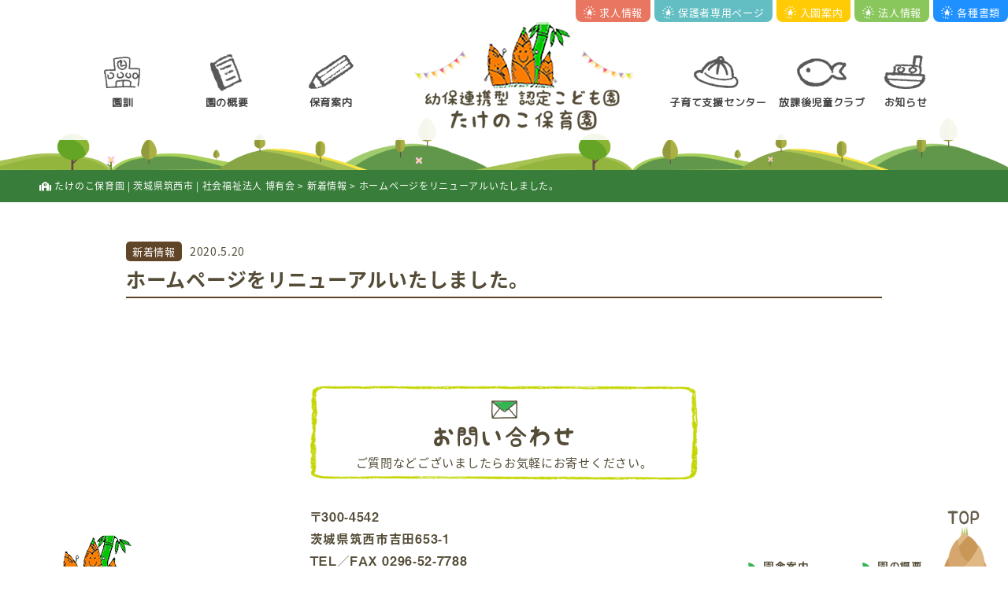

--- FILE ---
content_type: text/html; charset=UTF-8
request_url: https://takenoko-hoikuen.jp/%E3%83%9B%E3%83%BC%E3%83%A0%E3%83%9A%E3%83%BC%E3%82%B8%E3%82%92%E3%83%AA%E3%83%8B%E3%83%A5%E3%83%BC%E3%82%A2%E3%83%AB%E3%81%84%E3%81%9F%E3%81%97%E3%81%BE%E3%81%97%E3%81%9F%E3%80%82/
body_size: 14857
content:
<!DOCTYPE html>
<html lang="ja">

<head>
    <meta charset="UTF-8">
    <meta http-equiv="X-UA-Compatible" content="IE=edge,chrome=1" />
    <meta name="renderer" content="webkit">
    <meta name="applicable-device" content="pc,mobile">
    <meta name="format-detection" content="telephone=no, email=no, address=no">
    <meta name="viewport" content="width=device-width, initial-scale=1.0, minimum-scale=1.0, maximum-scale=1.0,user-scalable=no,minimal-ui">
    <meta name="apple-mobile-web-app-capable" content="yes">
    <meta name="apple-mobile-web-app-status-bar-style" content="default">
    <meta name="mobile-web-app-capable" content="yes">
    <meta name="msapplication-tap-highlight" content="yes">
    <meta name="screen-orientation" content="portrait">
    <meta name="full-screen" content="yes">
    <meta name="browsermode" content="application">
    <meta name="x5-orientation" content="portrait">
    <meta name="x5-fullscreen" content="true">
    <meta name="x5-page-mode" content="app">
    <meta http-equiv="Cache-Control" content="no-siteapp">
    <meta name="apple-mobile-web-app-title" content="ホームページをリニューアルいたしました。 | たけのこ保育園 | 茨城県筑西市 | 社会福祉法人 博有会">
    <title>たけのこ保育園 | 茨城県筑西市 | 社会福祉法人 博有会  &raquo; ホームページをリニューアルいたしました。</title>
    <link rel="apple-touch-icon-precomposed" href="https://takenoko-hoikuen.jp/wp-content/themes/takenoko-201909/img/favicon.png">
    <link rel="shortcut icon" type="img/png" href="https://takenoko-hoikuen.jp/wp-content/themes/takenoko-201909/img/favicon.png">
    <link rel="stylesheet" href="https://use.typekit.net/enu8rcx.css">
	<link rel="stylesheet" href="https://use.fontawesome.com/releases/v5.1.0/css/all.css" integrity="sha384-lKuwvrZot6UHsBSfcMvOkWwlCMgc0TaWr+30HWe3a4ltaBwTZhyTEggF5tJv8tbt" crossorigin="anonymous">
    <meta name='robots' content='max-image-preview:large' />
	<style>img:is([sizes="auto" i], [sizes^="auto," i]) { contain-intrinsic-size: 3000px 1500px }</style>
	<link rel='stylesheet' id='sbi_styles-css' href='https://takenoko-hoikuen.jp/wp-content/plugins/instagram-feed/css/sbi-styles.min.css' type='text/css' media='all' />
<link rel='stylesheet' id='wp-block-library-css' href='https://takenoko-hoikuen.jp/wp-includes/css/dist/block-library/style.min.css' type='text/css' media='all' />
<style id='classic-theme-styles-inline-css' type='text/css'>
/*! This file is auto-generated */
.wp-block-button__link{color:#fff;background-color:#32373c;border-radius:9999px;box-shadow:none;text-decoration:none;padding:calc(.667em + 2px) calc(1.333em + 2px);font-size:1.125em}.wp-block-file__button{background:#32373c;color:#fff;text-decoration:none}
</style>
<style id='safe-svg-svg-icon-style-inline-css' type='text/css'>
.safe-svg-cover{text-align:center}.safe-svg-cover .safe-svg-inside{display:inline-block;max-width:100%}.safe-svg-cover svg{fill:currentColor;height:100%;max-height:100%;max-width:100%;width:100%}

</style>
<style id='global-styles-inline-css' type='text/css'>
:root{--wp--preset--aspect-ratio--square: 1;--wp--preset--aspect-ratio--4-3: 4/3;--wp--preset--aspect-ratio--3-4: 3/4;--wp--preset--aspect-ratio--3-2: 3/2;--wp--preset--aspect-ratio--2-3: 2/3;--wp--preset--aspect-ratio--16-9: 16/9;--wp--preset--aspect-ratio--9-16: 9/16;--wp--preset--color--black: #000000;--wp--preset--color--cyan-bluish-gray: #abb8c3;--wp--preset--color--white: #ffffff;--wp--preset--color--pale-pink: #f78da7;--wp--preset--color--vivid-red: #cf2e2e;--wp--preset--color--luminous-vivid-orange: #ff6900;--wp--preset--color--luminous-vivid-amber: #fcb900;--wp--preset--color--light-green-cyan: #7bdcb5;--wp--preset--color--vivid-green-cyan: #00d084;--wp--preset--color--pale-cyan-blue: #8ed1fc;--wp--preset--color--vivid-cyan-blue: #0693e3;--wp--preset--color--vivid-purple: #9b51e0;--wp--preset--gradient--vivid-cyan-blue-to-vivid-purple: linear-gradient(135deg,rgba(6,147,227,1) 0%,rgb(155,81,224) 100%);--wp--preset--gradient--light-green-cyan-to-vivid-green-cyan: linear-gradient(135deg,rgb(122,220,180) 0%,rgb(0,208,130) 100%);--wp--preset--gradient--luminous-vivid-amber-to-luminous-vivid-orange: linear-gradient(135deg,rgba(252,185,0,1) 0%,rgba(255,105,0,1) 100%);--wp--preset--gradient--luminous-vivid-orange-to-vivid-red: linear-gradient(135deg,rgba(255,105,0,1) 0%,rgb(207,46,46) 100%);--wp--preset--gradient--very-light-gray-to-cyan-bluish-gray: linear-gradient(135deg,rgb(238,238,238) 0%,rgb(169,184,195) 100%);--wp--preset--gradient--cool-to-warm-spectrum: linear-gradient(135deg,rgb(74,234,220) 0%,rgb(151,120,209) 20%,rgb(207,42,186) 40%,rgb(238,44,130) 60%,rgb(251,105,98) 80%,rgb(254,248,76) 100%);--wp--preset--gradient--blush-light-purple: linear-gradient(135deg,rgb(255,206,236) 0%,rgb(152,150,240) 100%);--wp--preset--gradient--blush-bordeaux: linear-gradient(135deg,rgb(254,205,165) 0%,rgb(254,45,45) 50%,rgb(107,0,62) 100%);--wp--preset--gradient--luminous-dusk: linear-gradient(135deg,rgb(255,203,112) 0%,rgb(199,81,192) 50%,rgb(65,88,208) 100%);--wp--preset--gradient--pale-ocean: linear-gradient(135deg,rgb(255,245,203) 0%,rgb(182,227,212) 50%,rgb(51,167,181) 100%);--wp--preset--gradient--electric-grass: linear-gradient(135deg,rgb(202,248,128) 0%,rgb(113,206,126) 100%);--wp--preset--gradient--midnight: linear-gradient(135deg,rgb(2,3,129) 0%,rgb(40,116,252) 100%);--wp--preset--font-size--small: 13px;--wp--preset--font-size--medium: 20px;--wp--preset--font-size--large: 36px;--wp--preset--font-size--x-large: 42px;--wp--preset--spacing--20: 0.44rem;--wp--preset--spacing--30: 0.67rem;--wp--preset--spacing--40: 1rem;--wp--preset--spacing--50: 1.5rem;--wp--preset--spacing--60: 2.25rem;--wp--preset--spacing--70: 3.38rem;--wp--preset--spacing--80: 5.06rem;--wp--preset--shadow--natural: 6px 6px 9px rgba(0, 0, 0, 0.2);--wp--preset--shadow--deep: 12px 12px 50px rgba(0, 0, 0, 0.4);--wp--preset--shadow--sharp: 6px 6px 0px rgba(0, 0, 0, 0.2);--wp--preset--shadow--outlined: 6px 6px 0px -3px rgba(255, 255, 255, 1), 6px 6px rgba(0, 0, 0, 1);--wp--preset--shadow--crisp: 6px 6px 0px rgba(0, 0, 0, 1);}:where(.is-layout-flex){gap: 0.5em;}:where(.is-layout-grid){gap: 0.5em;}body .is-layout-flex{display: flex;}.is-layout-flex{flex-wrap: wrap;align-items: center;}.is-layout-flex > :is(*, div){margin: 0;}body .is-layout-grid{display: grid;}.is-layout-grid > :is(*, div){margin: 0;}:where(.wp-block-columns.is-layout-flex){gap: 2em;}:where(.wp-block-columns.is-layout-grid){gap: 2em;}:where(.wp-block-post-template.is-layout-flex){gap: 1.25em;}:where(.wp-block-post-template.is-layout-grid){gap: 1.25em;}.has-black-color{color: var(--wp--preset--color--black) !important;}.has-cyan-bluish-gray-color{color: var(--wp--preset--color--cyan-bluish-gray) !important;}.has-white-color{color: var(--wp--preset--color--white) !important;}.has-pale-pink-color{color: var(--wp--preset--color--pale-pink) !important;}.has-vivid-red-color{color: var(--wp--preset--color--vivid-red) !important;}.has-luminous-vivid-orange-color{color: var(--wp--preset--color--luminous-vivid-orange) !important;}.has-luminous-vivid-amber-color{color: var(--wp--preset--color--luminous-vivid-amber) !important;}.has-light-green-cyan-color{color: var(--wp--preset--color--light-green-cyan) !important;}.has-vivid-green-cyan-color{color: var(--wp--preset--color--vivid-green-cyan) !important;}.has-pale-cyan-blue-color{color: var(--wp--preset--color--pale-cyan-blue) !important;}.has-vivid-cyan-blue-color{color: var(--wp--preset--color--vivid-cyan-blue) !important;}.has-vivid-purple-color{color: var(--wp--preset--color--vivid-purple) !important;}.has-black-background-color{background-color: var(--wp--preset--color--black) !important;}.has-cyan-bluish-gray-background-color{background-color: var(--wp--preset--color--cyan-bluish-gray) !important;}.has-white-background-color{background-color: var(--wp--preset--color--white) !important;}.has-pale-pink-background-color{background-color: var(--wp--preset--color--pale-pink) !important;}.has-vivid-red-background-color{background-color: var(--wp--preset--color--vivid-red) !important;}.has-luminous-vivid-orange-background-color{background-color: var(--wp--preset--color--luminous-vivid-orange) !important;}.has-luminous-vivid-amber-background-color{background-color: var(--wp--preset--color--luminous-vivid-amber) !important;}.has-light-green-cyan-background-color{background-color: var(--wp--preset--color--light-green-cyan) !important;}.has-vivid-green-cyan-background-color{background-color: var(--wp--preset--color--vivid-green-cyan) !important;}.has-pale-cyan-blue-background-color{background-color: var(--wp--preset--color--pale-cyan-blue) !important;}.has-vivid-cyan-blue-background-color{background-color: var(--wp--preset--color--vivid-cyan-blue) !important;}.has-vivid-purple-background-color{background-color: var(--wp--preset--color--vivid-purple) !important;}.has-black-border-color{border-color: var(--wp--preset--color--black) !important;}.has-cyan-bluish-gray-border-color{border-color: var(--wp--preset--color--cyan-bluish-gray) !important;}.has-white-border-color{border-color: var(--wp--preset--color--white) !important;}.has-pale-pink-border-color{border-color: var(--wp--preset--color--pale-pink) !important;}.has-vivid-red-border-color{border-color: var(--wp--preset--color--vivid-red) !important;}.has-luminous-vivid-orange-border-color{border-color: var(--wp--preset--color--luminous-vivid-orange) !important;}.has-luminous-vivid-amber-border-color{border-color: var(--wp--preset--color--luminous-vivid-amber) !important;}.has-light-green-cyan-border-color{border-color: var(--wp--preset--color--light-green-cyan) !important;}.has-vivid-green-cyan-border-color{border-color: var(--wp--preset--color--vivid-green-cyan) !important;}.has-pale-cyan-blue-border-color{border-color: var(--wp--preset--color--pale-cyan-blue) !important;}.has-vivid-cyan-blue-border-color{border-color: var(--wp--preset--color--vivid-cyan-blue) !important;}.has-vivid-purple-border-color{border-color: var(--wp--preset--color--vivid-purple) !important;}.has-vivid-cyan-blue-to-vivid-purple-gradient-background{background: var(--wp--preset--gradient--vivid-cyan-blue-to-vivid-purple) !important;}.has-light-green-cyan-to-vivid-green-cyan-gradient-background{background: var(--wp--preset--gradient--light-green-cyan-to-vivid-green-cyan) !important;}.has-luminous-vivid-amber-to-luminous-vivid-orange-gradient-background{background: var(--wp--preset--gradient--luminous-vivid-amber-to-luminous-vivid-orange) !important;}.has-luminous-vivid-orange-to-vivid-red-gradient-background{background: var(--wp--preset--gradient--luminous-vivid-orange-to-vivid-red) !important;}.has-very-light-gray-to-cyan-bluish-gray-gradient-background{background: var(--wp--preset--gradient--very-light-gray-to-cyan-bluish-gray) !important;}.has-cool-to-warm-spectrum-gradient-background{background: var(--wp--preset--gradient--cool-to-warm-spectrum) !important;}.has-blush-light-purple-gradient-background{background: var(--wp--preset--gradient--blush-light-purple) !important;}.has-blush-bordeaux-gradient-background{background: var(--wp--preset--gradient--blush-bordeaux) !important;}.has-luminous-dusk-gradient-background{background: var(--wp--preset--gradient--luminous-dusk) !important;}.has-pale-ocean-gradient-background{background: var(--wp--preset--gradient--pale-ocean) !important;}.has-electric-grass-gradient-background{background: var(--wp--preset--gradient--electric-grass) !important;}.has-midnight-gradient-background{background: var(--wp--preset--gradient--midnight) !important;}.has-small-font-size{font-size: var(--wp--preset--font-size--small) !important;}.has-medium-font-size{font-size: var(--wp--preset--font-size--medium) !important;}.has-large-font-size{font-size: var(--wp--preset--font-size--large) !important;}.has-x-large-font-size{font-size: var(--wp--preset--font-size--x-large) !important;}
:where(.wp-block-post-template.is-layout-flex){gap: 1.25em;}:where(.wp-block-post-template.is-layout-grid){gap: 1.25em;}
:where(.wp-block-columns.is-layout-flex){gap: 2em;}:where(.wp-block-columns.is-layout-grid){gap: 2em;}
:root :where(.wp-block-pullquote){font-size: 1.5em;line-height: 1.6;}
</style>
<link rel='stylesheet' id='contact-form-7-css' href='https://takenoko-hoikuen.jp/wp-content/plugins/contact-form-7/includes/css/styles.css' type='text/css' media='all' />
<link rel='stylesheet' id='responsive-lightbox-featherlight-css' href='https://takenoko-hoikuen.jp/wp-content/plugins/responsive-lightbox/assets/featherlight/featherlight.min.css' type='text/css' media='all' />
<link rel='stylesheet' id='responsive-lightbox-featherlight-gallery-css' href='https://takenoko-hoikuen.jp/wp-content/plugins/responsive-lightbox/assets/featherlight/featherlight.gallery.min.css' type='text/css' media='all' />
<link rel='stylesheet' id='worp-style-css' href='https://takenoko-hoikuen.jp/wp-content/themes/takenoko-201909/style.css' type='text/css' media='all' />
<script type="text/javascript" src="https://takenoko-hoikuen.jp/wp-includes/js/tinymce/tinymce.min.js" id="wp-tinymce-root-js"></script>
<script type="text/javascript" src="https://takenoko-hoikuen.jp/wp-includes/js/tinymce/plugins/compat3x/plugin.min.js" id="wp-tinymce-js"></script>
<script type="text/javascript" src="https://takenoko-hoikuen.jp/wp-includes/js/jquery/jquery.min.js" id="jquery-core-js"></script>
<script type="text/javascript" src="https://takenoko-hoikuen.jp/wp-includes/js/jquery/jquery-migrate.min.js" id="jquery-migrate-js"></script>

<!-- Site Kit によって追加された Google タグ（gtag.js）スニペット -->
<!-- Google アナリティクス スニペット (Site Kit が追加) -->
<script type="text/javascript" src="https://www.googletagmanager.com/gtag/js?id=G-4VFLKVFPB3" id="google_gtagjs-js" async></script>
<script type="text/javascript" id="google_gtagjs-js-after">
/* <![CDATA[ */
window.dataLayer = window.dataLayer || [];function gtag(){dataLayer.push(arguments);}
gtag("set","linker",{"domains":["takenoko-hoikuen.jp"]});
gtag("js", new Date());
gtag("set", "developer_id.dZTNiMT", true);
gtag("config", "G-4VFLKVFPB3");
/* ]]> */
</script>
<link rel="canonical" href="https://takenoko-hoikuen.jp/%e3%83%9b%e3%83%bc%e3%83%a0%e3%83%9a%e3%83%bc%e3%82%b8%e3%82%92%e3%83%aa%e3%83%8b%e3%83%a5%e3%83%bc%e3%82%a2%e3%83%ab%e3%81%84%e3%81%9f%e3%81%97%e3%81%be%e3%81%97%e3%81%9f%e3%80%82/" />
<link rel="alternate" title="oEmbed (JSON)" type="application/json+oembed" href="https://takenoko-hoikuen.jp/wp-json/oembed/1.0/embed?url=https%3A%2F%2Ftakenoko-hoikuen.jp%2F%25e3%2583%259b%25e3%2583%25bc%25e3%2583%25a0%25e3%2583%259a%25e3%2583%25bc%25e3%2582%25b8%25e3%2582%2592%25e3%2583%25aa%25e3%2583%258b%25e3%2583%25a5%25e3%2583%25bc%25e3%2582%25a2%25e3%2583%25ab%25e3%2581%2584%25e3%2581%259f%25e3%2581%2597%25e3%2581%25be%25e3%2581%2597%25e3%2581%259f%25e3%2580%2582%2F" />
<link rel="alternate" title="oEmbed (XML)" type="text/xml+oembed" href="https://takenoko-hoikuen.jp/wp-json/oembed/1.0/embed?url=https%3A%2F%2Ftakenoko-hoikuen.jp%2F%25e3%2583%259b%25e3%2583%25bc%25e3%2583%25a0%25e3%2583%259a%25e3%2583%25bc%25e3%2582%25b8%25e3%2582%2592%25e3%2583%25aa%25e3%2583%258b%25e3%2583%25a5%25e3%2583%25bc%25e3%2582%25a2%25e3%2583%25ab%25e3%2581%2584%25e3%2581%259f%25e3%2581%2597%25e3%2581%25be%25e3%2581%2597%25e3%2581%259f%25e3%2580%2582%2F&#038;format=xml" />
<meta name="generator" content="Site Kit by Google 1.171.0" /><!-- Analytics by WP Statistics - https://wp-statistics.com -->
<link rel="icon" href="https://takenoko-hoikuen.jp/wp-content/uploads/2020/04/icon.png" sizes="32x32" />
<link rel="icon" href="https://takenoko-hoikuen.jp/wp-content/uploads/2020/04/icon.png" sizes="192x192" />
<link rel="apple-touch-icon" href="https://takenoko-hoikuen.jp/wp-content/uploads/2020/04/icon.png" />
<meta name="msapplication-TileImage" content="https://takenoko-hoikuen.jp/wp-content/uploads/2020/04/icon.png" />
		<style type="text/css" id="wp-custom-css">
			.linerecruit img{
	margin: 30px auto 0 auto;
}

.aboutinfo{
	margin-top:20px;
	    display: flex;
    justify-content: space-around;
}

.footerinsta a{
	color:#ff4500;
	border-bottom:1px solid #ff4500;
	font-size:12px;
	
}

.shieninsta img{
	margin:0 auto;
}
.shieninsta{
	margin-top:30px !important;
}

.babybox a img{
    margin: 0 auto;
}
.babybox{
	text-align:center;
	margin-bottom:50px;
}


.instagram{
	max-width: 1200px;
    margin: 0 auto 100px auto;
	text-align:center;
}
.instagram h2{
	    line-height: 2;
    font-size: 23px;
    color: #006400;
		position: relative;
	padding-bottom: 10px;
		margin-bottom:20px

}

.youtubewrap {
  width: 100%;
  aspect-ratio: 16 / 9;
}
.youtubewrap iframe {
  width: 100%;
  height: 100%;
}



.instagram h2::after {
	content: '';
	position: absolute;
	bottom: 0;
	left: 0;
	width: 100%;
	height: 8px;
	background-image: repeating-linear-gradient(45deg, #b4a983 0px, #b4a983 1px, rgba(0,0,0,0) 0%, rgba(0,0,0,0) 50%);
	background-size: 8px 8px;
}


.gakudoutable table,.gakudoutable table td,.gakudoutable table th{
	border:1px #a0a0a0 solid;
}
.gakudoutable h2{
	font-size:2px;
	margin-bottom:10px;
	
}

.youtube {
	margin-bottom:30px;
}


.youtube table td img{
	display:inline;
	
}
.youtube h2{
	    font-size: 1.5em;
    font-weight: bold;
    color: #fff;
    border: 2px dashed #ffecef;
    background: #F9B8CD;
    border-radius: 8px;
    box-shadow: 0 0 3px 3px #F9B8CD;
    margin: 0 0 1.5em;
    padding: 0.3em 0.8em;
}

.youtube table{
	width:96%;
	max-width:100%;
	font-family: a-otf-midashi-go-mb31-pr6n, sans-serif;
margin:0 2%;
}
.youtube tr{
	border-bottom:#c0c0c0 1px solid;
	
}
.youtube th{
	 padding:1em;
	width:30%;
	font-size:1.2em;
}
.youtube table td{
	 padding: 1em;
}
.youtube table tr:last-child{
	border:none !important;
}



.youtube table td a span::before{
    content: '';
    display: inline-block;
    width: 40px;
    height: 29px;
    background-image: url(https://takenoko-hoikuen.jp/wp-content/uploads/2022/03/youtube.png);
    background-size: cover;
    vertical-align: middle;
    margin-right: 10px;
}



.youtube table td a{
	color:#ffa3a3;
}

@media (max-width: 767px){
	.youtube th,.hogosya td{
	width:100%;
		display:block;
}
}



.kitchen {
	text-align:center;
	max-width: 1000px;
    margin: 0 auto;
    padding: 10px 20px 30px 20px;; 
}

.kitchen a{
	font-size: 30px;
	color:#ff7f7f;
	font-weight:bold;
	border-bottom:1px solid #ff7f7f;
}

.kitchen a:hover{
border:none;	
}


.gakudoutable table th,.gakudoutable table td{
padding:10px;
	vertical-align:middle;
}
.gakudoutable table th{
	text-align:center;
	font-weight:bold;
}
.bold{
	font-weight:900;
}
.red{
	color:#ff0000;
}
.toggle-btn p,.close p{
	font-size:9px;
	margin:0;
	padding:0;
}
.nyuenannai{
	padding:0 20px;
}
.nyuenannai table{
	table-layout:fixed;
}

.nyuenannai h3 img{
	width:100%;
}

.annaititle01{
	max-width:300px;
}
.annaititle02{
		max-width:600px;
}
.annaititle03{
			max-width:600px;
}
@media (max-width: 767px){
.nyuenannai table th,.nyuenannai table td{
		border:1px dotted #CCC;
	}
}



/*入園案内*/

.nyuenannai table{
	width:100%;
	border-top:1px dotted #CCC;
	border-bottom:1px dotted #CCC;
	margin:20px auto;
}

.nyuenannai table th{
	border-top:1px dotted #CCC;
	border-bottom:1px dotted #CCC;
	text-align:center;
	line-height: 1.3;
		padding:10px;
}
.nyuenannai table th span{
	font-size:14px;
}
.nyuenannai table td{
	border-bottom:1px dotted #CCC;
	padding:20px;
	line-height: 1.3;
	vertical-align:middle;
}



.nyuenannai{
	width:100%;
	max-width:900px;
	margin:0 auto;
}
.nyuenannai h3{
	margin-top:30px;
		font-size:20px;
}
.nyuenannai h2{
		font-size:25px;
}





/*保護者ページ*/
.hogosya{
	
}
.hogosya img{
	max-width:500px;
	margin:0 auto;
}

.hogosya h3{
	font-size:24px;
	text-align:center;
	margin:20px 0 10px 0;
}
.orderphoto{
	font-size:15px;
}


/*園訓*/
.instructionwrap{
	width: 100%;
	background-image:url(https://takenoko-hoikuen.jp/wp-content/themes/takenoko-201909/img/bg03.png);
	background-repeat: no-repeat, no-repeat;
	background-size: auto, cover;
	background-position:right top, center top;
}
.enkunsub{
	color:#fff;
}
.enkunsub img{
	margin:0 auto;
}
.enkunsub ul{
	max-width:700px;
	margin:50px auto 50px auto;
	width:100%;
}

.enkunsub ul li{
	padding:5px;
	font-size:25px;
}

/*トップたけのこ*/
.abouttakenoko{
	text-align:center;
	position:relative;
	z-index:0;
	margin-bottom:100px;
}
.abouttakenoko h1{
	max-width:700px;
  margin: 50px auto 50px auto;
	width:100%;
}







@font-face {
  font-family:'takenokomidashi';
  src: url(https://takenoko-hoikuen.jp/fonts/takenokomidashi.woff),
       url(https://takenoko-hoikuen.jp/fonts/takenokomidashi.woff2);
}
@media (min-width: 1100px){
.abouttakenoko p{
	line-height:2.5;
	font-size: 18px;
}
	.gakudou_07{
	position:absolute;
	top:-50px;
	left:-2%;
	width:300px;
}
.gakudou_08{
	position:absolute;
	top:-100px;
	right:0%;
	width:230px;
	transform: rotate(20deg);
}
.gakudou_09{
	position:absolute;
	top: 150px;
  left: 5%;
  width: 250px;
}
.gakudou_10{
	position:absolute;
	top:200px;
	right:5%;
	width:250px;
}
.gakudou_11{
	position: absolute;
  bottom:-150px;
  left: -3%;
  width: 300px;
		transform: rotate(-15deg);

}
.gakudou_12{
	position:absolute;
	bottom:-130px;
	right:-2%;
	width:300px;
		transform: rotate(10deg);
	}
}
@media (max-width: 1099px){
.gakudou_07,.gakudou_08,.gakudou_09,
.gakudou_10,.gakudou_11,.gakudou_12{
	display:none !important;
}
.abouttakenoko p{
	line-height:2;
	font-size: 18px;
}	
}


/*案内タイトル*/
.pctitle{
	display:block;
}
.mobiletitle{
	display:none;	
	margin: 0 auto;
}
@media (max-width: 900px){
.pctitle{
	display:none !important;
}
.mobiletitle{
	display:block !important;	
}
	
}

/*支援センター*/

.shien{
	background-color:#f3f0e7;
	padding:20px 0;
}
.shien_in,.shien_oldpdf{
    max-width: 1000px;
    margin: 0 auto;
	text-align:center;
}
.shien_in{
	margin-bottom:50px;
}

.shien_oldpdf h3{
	font-size:20px;
}


.shien_in img{
	display:inline;
}
.shien_in img:hover{
	opacity:0.8;
}
.shien_in p{
	margin-top:-20px;
}
.shien_oldpdf ul li a{
	color:#333;
  position: relative;
  display: inline-block;
  text-decoration: none;
}

.shien_oldpdf ul li{
	margin-bottom:5px;
}


.shien_oldpdf ul li a::after{
  position: absolute;
  bottom: -8px;
  left: 0;
  content: '';
  width: 100%;
  height: 2px;
  background: #ffbf7f;
  opacity: 0;
  visibility: hidden;
  transition: .3s;
}
.shien_oldpdf ul li a:hover::after{
  bottom: -1px;
  opacity: 1;
  visibility: visible;
}






/*各種書類*/
.syoruiarea{
	max-width:800px;
  margin: 0px auto;
	text-align:center;
}
.syoruiarea a:before{
		content:url(https://takenoko-hoikuen.jp/wp-content/uploads/2020/03/houkoku_h3.png);
	display: inline-block;
	vertical-align: middle;
	margin-right:10px;
}
.syoruiarea h3{
	font-size:20px;
	border-bottom:solid #544c37 1px;
	margin-bottom:5px;
}



.syoruiarea a {
  display: inline-block;
  position: relative;
  text-decoration: none;
	color:#ff8c00;
}
.syoruiarea a::after {
  position: absolute;
  content: '';
  bottom: 0;
  left: 0;
  width: 0;
  height: 2px;
  background:#ff8c00;
  transition: all 0.3s ease 0s;
}
.syoruiarea a:hover {
  cursor: pointer;
}
.syoruiarea a:hover::after {
  width: 100%;
}










/*学童*/
.gakublock01{
	margin-bottom:70px;
}

.gakublock01 p{
	text-align:center;
}
.gakublock{
	margin-bottom:40px;
}
.gakudouphoto ul{
	display:flex;
	width:100%;
	justify-content:space-between;
	flex-wrap:wrap;
}
.gakudouphoto ul li{
	width:48%;
	margin-bottom:2%;
}
.gakudouphoto ul li img{
	border-radius:5px;
	box-shadow:#666 1px 1px 3px;
}





@media (min-width: 767px){
.gakublock ul {
	display:flex;
}
	.gakuimg{
		margin-right:20px;
		width:100%;
		max-width:300px;
	}
	.gakudouphoto ul li{
	width:23%;	
}

}
	.gakuimg img{
		width:100%;
}
/*園舎案内*/
.ensya img{
	margin:0 auto;
}
.ensyamovie{
	padding:20px;
	text-align:center;
	color:#fff;
}
.ensyamovie img{
	display:inline;
	border-radius:10px;
}
.ensyamovie h3{
	text-align:center;
	margin:0 0 15px 0;
font-size: 30px;

}
.ensyamovie p{
	line-height:2;
}
.houjin{
	margin-top:50px;
}










/*ローディング*/
.loading {
	position: fixed;
	z-index: 100;
	top: 0;
	right: 0;
	bottom: 0;
	left: 0;
	background: #fff;
}
.loading__img {
	position: absolute;
	top: 50%;
	left: 50%;
	transform: translate(-50%,-50%);
}
.loading__img{
	width:250px;
	
}


/*園舎スライダ*/
     .slider {
        width: 100%;
        margin: 100px auto;
    }
 
    .slick-slide {
      margin: 0px 20px;
    }
 
    .slick-slide img {
      width: 100%;
    }
 
    .slick-prev:before,
    .slick-next:before {
        color: black;
    }
.ensyaslider{
	max-width: 800px;
	margin:0 auto;
}
/*Movie*/
.video-container {
  position: relative;
}

video {
  width: 100%;
}

.video-container .videobg{
    position: absolute;
    z-index: 10;
    bottom: -100px;
}

.video-container .videocover{
	position:absolute;
	width:100%;
}




.header-main{
    padding: 0px 0 50px;
    background: -webkit-gradient(linear, left top, left bottom, from(#fff), to(rgba(255, 255, 255, 0.001)));
    background: linear-gradient(180deg, #fff, rgba(255, 255, 255, 0.9));
}

@media (max-width: 767px){
.index-guidance {
    margin-top: -70px;
}
	.header-main,.header-main.change-head{
		padding:0 !important;
	}
.video-container .videobg{
    position: absolute !important;
    z-index: 10 !important;
    bottom: -250px !important;
}	
	.hero{
		background-image:none !important;
	}
}


@media (max-width: 840px){
.index-topics {
    padding-top: 0px !important;
}
	.index-topics .index-topics-bg{
		bottom: 0px !important;
	}	
	
}

	
/*パスワード*/
.passcontents,.main_content form{
	width:100%;
	max-width: 900px;
	text-align:right;
	margin:40px auto 0 auto; 
		text-align:center;
}
.main_content form input{
	border:#666 1px solid;
}
.post_password [type=submit]{
	background-color:#e5ffff;
	padding:3px 10px;
	border-radius:5px;
	margin-top:5px;
}

/*法人・アクセス*/
.houjinarea table,.houkoku table{
  margin: 20px auto;
	width:100%;
	max-width:1000px;
	border-collapse: collapse;
    border-spacing: 0;
}
.houjinarea table  th {
  background: #7fbfff;
  border: solid 1px #ccc;
  color: #fff;
  padding: 10px;
}
.houjinarea table td {
	border: solid 1px #ccc;
  padding: 10px;
}
.houkoku{
	max-width:1000px;
  margin: 0px auto;
}

.houkoku h3{
	font-size:20px;
	border-bottom:3px solid #009999;
	padding-left:15px;
}
.houkoku h3:before{
	content:url(https://takenoko-hoikuen.jp/wp-content/uploads/2020/03/houkoku_h3.png);
	display: inline-block;
	vertical-align: middle;
	margin-right:10px;
}
.houjinarea table th,.houkoku table th{
	background-color: #5B9BD5;
	border: 3px solid  #fff;
}

.houjinarea table td,.houkoku table td{
	background-color: #f5f8fc;
	border: 3px solid  #fff;
}
.houkoku table th{
	color:#fff;
}
.houkoku table th,.houkoku table td{
	text-align:center;
	padding:10px 0 ;
}

.btn {
  display: inline-block;
  position: relative;
  text-decoration: none;
	color:#ff8c00;
}
.btn::after {
  position: absolute;
  content: '';
  bottom: 0;
  left: 0;
  width: 0;
  height: 2px;
  background:#ff8c00;
  transition: all 0.3s ease 0s;
}
.btn:hover {
  cursor: pointer;
}
.btn:hover::after {
  width: 100%;
}

.btn:before{
	content:url(https://takenoko-hoikuen.jp/wp-content/uploads/2020/03/btn.png);
	display: inline-block;
	vertical-align: middle;
	margin-right:5px;
}


.ggmap {
position: relative;
padding-bottom: 56.25%;
padding-top: 30px;
height: 0;
overflow: hidden;
}
 
.ggmap iframe,
.ggmap object,
.ggmap embed {
position: absolute;
top: 0;
left: 0;
width: 100%;
height: 100%;
}

@media screen and (max-width: 768px) {
  .last td:last-child {
    border-bottom: solid 1px #ccc;
    width: 100%;
  }
  .houjinarea table {
    width: 80%;
  }
  .houjinarea table th,
  .houjinarea table td {
		border-bottom: none;	
		display: block;
		width: 100%;
  }
}

/*pcサブメニュー*/
.pcsubmenu{
	width:100%;
	text-align:right;
	margin:0 auto 0 auto; 
}
.pcsubmenu ul{
	display:flex;
	justify-content: flex-end;
}
.pcsubmenu ul li:nth-child(1){
	background-color:#e97660;	
}
.pcsubmenu ul li:nth-child(2){
	background-color:#62bec3;	
}
.pcsubmenu ul li:nth-child(3){
	background-color:#ffcb05;	
}
.pcsubmenu ul li:nth-child(4){
	background-color:#89c75d;	
}
.pcsubmenu ul li:nth-child(5){
	background-color:#1e90ff;	
}

.pcsubmenu ul li{
	margin:0 0 0 5px;
	border-bottom-left-radius : 8px;
	-webkit-border-bottom-left-radius: 8px;
	border-bottom-right-radius : 8px;
	-webkit-border-bottom-right-radius: 8px;
}
.pcsubmenu ul li a{
	color:#fff;
	padding:0 10px;
	font-size:13px;
}
.pcsubmenu ul li a:hover{
	opacity:0.7;
}

.pcsubmenu li a img{
	display:inline;
	margin:5px 5px -3px 0;
	width:15px;
	padding-top:3px;
}

@media (max-width: 767px) {
	.pcsubmenu{
		display:none;
	}
	.sub-menu li a:before{
		background-image:none !important;
	}
}


/*フッターコンタクト*/
@font-face {
  font-family:'contact';
  src: url(https://takenoko-hoikuen.jp/fonts/contact.woff),
       url(https://takenoko-hoikuen.jp/fonts/contact.woff2);
}

.footercontact{
	background-image:url(https://takenoko-hoikuen.jp/wp-content/themes/takenoko-201909/img/contact.png);
	background-size:contain;
	background-repeat:no-repeat;
	background-position:center center;
	text-align:center !important;
	margin:10px auto 30px auto; 
	padding:10px 0;
	width: 100%;
	max-width:600px;
	position: relative;
}
.footercontact img{
	display:inline;
	margin-bottom: -10px;
}
.footercontact h3{
	font-size:30px;
	font-family:contact !important;
	font-weight:normal !important;
	line-height:1.3;
}
.footercontact p{
	font-size:15px;
}
.footercontact a {
	display:block;
	position: relative;
	top: 0;
	left: 0;
	width: 100%;
	height: 100%;	
	color: #544c37;
}

@media (max-width: 768px) {
.footercontact{
	background-image:none !important;
	border:#bfff7f 2px dashed;
	}
}


/*案内テーブル*/
.annaitable{
	margin-top:20px;
}


.annaitable table{
	width:100%;
}

.annaitable td{
	border:#ccc 1px solid;
	padding:10px;
}
.nigo{
	background-color:#fffff4;
}
.ichigo{
	background-color:#f9fff4;
}


/*PCカスタムメニュー*/
@media (min-width: 767px) {
	.mobilemenu{
		display:none;
	}
	.pcmenu{
		width:100%;
}
	.menu-pcmenu-container{
		height:100px;
	position:relative;
	}
	#menu-pcmenu{
		display:flex;
  justify-content: center;
  align-items: center;
	position:relative;
	}
	#menu-pcmenu li{
		text-align:center;
	}
		#menu-pcmenu li:nth-child(1) a:before {
					background-image: url(https://takenoko-hoikuen.jp/wp-content/themes/takenoko-201909/img/navpc_001.png);
          content: "";
          display: block;
          background-repeat: no-repeat;
          background-position: center;
          width: 80px;
          height: 50px;
          margin: 0 auto; 

	}
		#menu-pcmenu li:nth-child(2) a:before {
					background-image: url(https://takenoko-hoikuen.jp/wp-content/themes/takenoko-201909/img/navpc_002.png);	
          content: "";
          display: block;
          background-repeat: no-repeat;
          background-position: center;
          width: 80px;
          height: 50px;
          margin: 0 auto; 

	}
		#menu-pcmenu li:nth-child(3) a:before {
					background-image: url(https://takenoko-hoikuen.jp/wp-content/themes/takenoko-201909/img/navpc_003.png);	
          content: "";
          display: block;
          background-repeat: no-repeat;
          background-position: center;
          width: 80px;
          height: 50px;
          margin: 0 auto; 

	}
		#menu-pcmenu li:nth-child(5) a:before {
					background-image: url(https://takenoko-hoikuen.jp/wp-content/themes/takenoko-201909/img/navpc_004.png);	
          content: "";
          display: block;
          background-repeat: no-repeat;
          background-position: center;
          width: 80px;
          height: 50px;
          margin: 0 auto; 
	}
		#menu-pcmenu li:nth-child(6) a:before {
					background-image: url(https://takenoko-hoikuen.jp/wp-content/themes/takenoko-201909/img/navpc_005.png);	
          content: "";
          display: block;
          background-repeat: no-repeat;
          background-position: center;
          width: 80px;
          height: 50px;
          margin: 0 auto; 
	}
		#menu-pcmenu li:nth-child(7) a:before {
					background-image: url(https://takenoko-hoikuen.jp/wp-content/themes/takenoko-201909/img/navpc_006.png);	
          content: "";
          display: block;
          background-repeat: no-repeat;
          background-position: center;
          width: 80px;
          height: 50px;
          margin: 0 auto; 
	}
	#headerlogo{
		text-align:center;
		width:30%;
	}
		#headerlogo img{
			display:inline !important;

	}

#menu-pcmenu li:nth-child(1),
#menu-pcmenu li:nth-child(2),
#menu-pcmenu li:nth-child(3),
#menu-pcmenu li:nth-child(5),
#menu-pcmenu li:nth-child(6),
#menu-pcmenu ul li:nth-child(7)	
	{
		width:11%;
	}
#menu-pcmenu li #submenu{
	display: none;
}
#menu-pcmenu li:hover #submenu{
	display: block;
	position: absolute;
}	
#menu-pcmenu li #submenu li{
	width:160px;
	text-align:left;
	padding: 5px 5px 5px 20px;
  background-color: #007b43;
  margin-bottom: 1px;
	}
#submenu li a:before{
	background:none !important;
	height:0 !important;
	}
	#submenu li a{
		color:#fff !important;
		font-size: 13px;
	}
	
	
}



.header-content li a{
	font-family: "M PLUS Rounded 1c" !important;
	color: #404040;
	font-style: normal;
	font-weight: 600;
	font-size: 13px;
}
.header-content li a:hover{
	opacity:0.8;
}

.toplogo{
	display:flex;
}

@media (max-width: 767px) {
	.cloud{
		display:none;
	}
	.header-main .header-content{
	justify-content: space-between;
	}
	.pcmenu{
		display:none;
	}
	.slick-dots{
		bottom:-60px;
	}

}
@media (min-width: 767px) {
	.mobilemenu,.mblogo{
		display:none !important;
	}
}

/*サイドウィジェット*/
.sidemenu{
	
}
.sidemenu h2{
padding-bottom:5px;	background:url(https://takenoko-hoikuen.jp/wp-content/uploads/2019/11/side_title02.png)bottom left no-repeat;
background-size:contain;
	font-size:17px;
	margin-bottom:5px
}
.sidemenu ul{
	padding-left:10px;
}
.sidemenu ul li{
	padding-bottom:10px;
}
.sidemenu ul li ul{
	padding-left:15px;
		padding-top:10px;
}


.sidemenu ul li a{
  position: relative;
  display: inline-block;
  transition: .3s;
	color:#544c37;

}
.sidemenu ul li a::after {
  position: absolute;
  bottom: .3em;
  left: 0;
  content: '';
  width: 100%;
  height: 2px;
  background-color: #544c37;
  opacity: 0;
  transition: .5s;
}
.sidemenu ul li a:hover::after {
  bottom: 0;
  opacity: 1;
}

p{
	font-size:16px;
}

/*コンタクトフォーム*/
.wpcf7 input[type="submit"] {
width:100%;
padding:15px;
border-radius:10px;
-webkit-border-radius: 10px;  
-moz-border-radius: 10px;
border: none;
box-shadow: 0 3px 0 #ddd;
background: #98dd6c;
transition: 0.3s;
	cursor:pointer;
}
.wpcf7-submit:hover {
background: #a4dd6c;
transform: translate3d(0px, 3px, 1px);
-webkit-transform: translate3d(0px, 3px, 1px);
-moz-transform: translate3d(0px, 3px, 1px);
}
.notice {
    padding: 2px 4px;
    background: #DE8686;
    color: #fff;
    border-radius: 3px;
    margin-right: 3px;
	font-size:11px;	
}
.forminner{
	display:flex;
	width:100%;
	margin-bottom:15px;
}
.forminner dt{
	width:20%;
	padding: 8px 15px;
	text-align:left;
}
.forminner dd{
	width:80%;
	text-align:left;
}
input.wpcf7-form-control.wpcf7-text,
textarea.wpcf7-form-control.wpcf7-textarea {
	padding: 8px 15px;
	margin-right: 10px;
	border: 1px solid #999;
	border-radius: 3px;
	width:90%;
}
#zip{
	margin-bottom:5px;
}
::placeholder{
	color:#c0c0c0 !important;
}
@media (max-width: 768px) {
.forminner dt{
	width:30%;
	padding:3px;
}
.forminner dd{
	width:70%;
}
}




.contenttitle{
	font-size:30px;
background-image: url(https://takenoko-hoikuen.jp/wp-content/uploads/2019/10/contents_bg.png);
    background-repeat: no-repeat;
    background-position: center center;
	padding-bottom:30px;
	margin-bottom:20px;
	text-align:center;
}
.contenttitle02{
	font-size:30px;
background-image: url(https://takenoko-hoikuen.jp/wp-content/uploads/2019/10/contents_bg02.png);
    background-repeat: no-repeat;
    background-position: center center;
	padding-bottom:30px;
	margin-bottom:20px;
	text-align:center;
}

.contenttitle03{
	font-size:30px;
background-image: url(https://takenoko-hoikuen.jp/wp-content/uploads/2019/10/contents_bg03.png);
    background-repeat: no-repeat;
    background-position: center center;
	padding-bottom:30px;
	margin-bottom:20px;
	text-align:center;
}
.contenttitle04{
	font-size:30px;
background-image: url(https://takenoko-hoikuen.jp/wp-content/uploads/2019/10/contents_bg04.png);
    background-repeat: no-repeat;
    background-position: center center;
	padding-bottom:30px;
	margin-bottom:20px;
	text-align:center;
}
.contenttitle05{
	font-size:30px;
background-image: url(https://takenoko-hoikuen.jp/wp-content/uploads/2019/10/contents_bg05.png);
    background-repeat: no-repeat;
    background-position: center center;
	padding-bottom:30px;
	margin-bottom:20px;
	text-align:center;
}

.about p{
	margin-bottom:10px;
}

/*保育ページリンク*/
.nosidebarlayout{
    max-width: 1200px;
    margin: 0 auto;
}
.hoikunav ul{
	display:flex;
	width:100%;
	flex-wrap:wrap;
	justify-content:space-around;
}
.ennainav ul{
	display:flex;
	width:100%;
	flex-wrap:wrap;
}
.hoikunav ul li,.ennainav ul li{
	width:31%;
	text-align:center;
	margin-bottom:10px;
	display:block;
}
.ennainav ul li{
	margin-right:1.5%;
}

.hoikunav ul li a,.ennainav ul li a{ 
	font-size: 14px;
	color: #544c37;
	display:block;
	border:#000 1px dotted;
	border-radius: 50px;
	line-height:1.2;
	padding:10px; 

}
.hoikunav ul li a:hover{ 
	background-color:#387d39;
	color:#fff;
	transition: all .3s ease;
}
.ennainav ul li a:hover{ 
	background-color:#ec6d71;
	color:#fff;
	transition: all .3s ease;
}



@media (max-width: 768px) {
	.hoikunav ul,.ennainav ul{
		padding:0 20px;
		display:block;
	}
	.hoikunav ul li,.ennainav ul li{
		padding:0 10px;
		width:100%;
	}
	.hoikunav ul li a,.ennainav ul li a{
	text-align:left;
	padding:10px; 
	}
}

/*totop*/
#page_top {
    position: fixed;
    right: 20px;
    bottom: -50px;
    opacity: 0.9;
	z-index: 15;
}
#page_top a {
    position: relative;
    display: block;
}

/*園について*/
.about dl{
	display:flex;
	flex-flow: row wrap;
	border-top: 1px dotted #CCC;	
	width:100%;
}
.about dl dt{
	width:20%;
	border-bottom: 1px dotted #CCC;	
	padding:10px;
}
.about dl dd{
	border-bottom: 1px dotted #CCC;	
	padding:10px;
	width:80%;
}

html{
	scroll-behavior: smooth;
}
.index-gallery-box{
	  max-width: 1200px;
    margin: 0 auto !important;
}
.sidebarlayout{
    width: 100%;
    max-width: 1240px;
    margin: 0px auto 0px;
    padding: 40px 0 50px;
	}	
.nosidebar{
	width: 100%;
}
.nosidebarinnner{
	max-width: 1000px;
  margin: 0 auto;
  padding: 50px 20px;
}


.breadcrumbs{
	background-color:#387d39;
	padding:10px 0;
}
.breadcrumbsinnner{
  max-width: 1240px;
  margin: 0 auto;
	padding:0 30px;
}
.breadcrumbsinnner a,.breadcrumbsinnner{
	color:#fff;
	font-size:12px;
}
@media (max-width: 768px) {
	.sidebarlayout{
		padding:30px 20px;
	}	
		.header_btn{
		padding-top:130px;
	}
	.breadcrumbsinnner{
		padding:0 20px;
	}
	.breadcrumbs{
		padding:5px 0;
}	
	.messagein{
		padding: 30px 20px;
	}
	.aboutpc{
		display:none;
	}
	.about{
		padding:0 20px;
	}
	
	
}

@media (min-width: 767px) {
	.sidebarlayout{
		display:flex;
	}
	.header_btn{
		padding-top:150px;
	}
	.aboutmb{
		display:none;
	}
	.about{
		padding:0 50px;
	}
}

/*レイアウト*/
.sidebarlayout{
	max-width:1240px;
	width:100%;
}
.content{
	width:100%;
	max-width:900px;
	padding:0 20px;
}




/*投稿ページ*/

.single-tit{
	font-size:25px;
	border-bottom:#614529 2px solid;
	margin-bottom:10px;
}
.postinfo a{
	color:#333;
}

.single-n-ct{
	
}
.single-datecat{
	display:flex;
}
.date{
}

.cat{
	margin-right:10px;
	padding:1px 8px;
	font-size:13px;
	background-color:#614529;
	border-radius:5px;
}
.cat,.cat a{
	color:#fff;	
}

/*ページャー*/
.pagination {
    display: flex;
    align-items: center;
    margin: 40px 0;
    position: relative;
    font-size: 13px;
}
.pagination ul{
	display:flex;
}


.pagination span, .pagination a {
    display: block;
    width: auto;
    margin: 4px;
    padding: 8px;
    border: 1px solid #000;
    background-color: #fff;
    text-decoration: none;
    text-align: center;
    line-height: 16px;
}

.pagination .pager{
    width: 32px;
}

.pagination a:hover,
.pagination .current  {
    color: #fff;
    border-color: #624428;
    background-color: #624428;
}

.pagination a.prev {
    margin-right: 16px;
}
.pagination a.next {
    margin-left: 16px;
}
.pagination a.first {}
.pagination a.last {}

.pagination span.page_num {
    display: none;
}



/*アーカイブ（カテゴリー）*/

.pagination-box{
	display:flex;
}

.thum{
	width:100%;
	max-width:250px;
	margin-right:20px;
  overflow: hidden;
}
.post-item{
	margin-bottom:30px;
}

.post-item ul{
	display:flex;
}

.thum img {
    -moz-transition: -moz-transform 0.3s linear;
    -webkit-transition: -webkit-transform 0.3s linear;
    -o-transition: -o-transform 0.3s linear;
    -ms-transition: -ms-transform 0.3s linear;
    transition: transform 0.3s linear;
}
.thum img:hover {
    -webkit-transform: scale(1.1);
    -moz-transform: scale(1.1);
    -o-transform: scale(1.1);
    -ms-transform: scale(1.1);
    transform: scale(1.1);
}
.thum img{
}

.infoarea{
	max-width:900px;
	margin:0 auto;
}
.linkbox {
    position: relative;
	border: solid 1px #000000;
	border-radius:5px;
	padding:10px;
	text-align:center;
	max-width:800px; 
	width:100%;
	margin: 0 auto 10px auto;
}
.linkbox a {
	position: absolute;
    top: 0;
    left: 0;
    height:100%;
    width: 100%;
	padding:0 20px;
}
@media (max-width: 768px) {
	.linkbox {
		max-width:300px; 
	}
}

/*たけのこ写真館*/

.photobox{
	width:100%;
}

@media (min-width: 768px) {
.photobox ul{
	display:flex;
	flex-wrap:wrap;
	justify-content:space-around;
}
.photobox ul li{
	width:46%;
}
	.photobox ul li img{
		box-shadow:#d2d2d2 3px 3px 10px;
	}
	
	
.photobox li:nth-child(1) {
		-webkit-transform:rotate(-2deg);
		-ms-transform:rotate(-2deg);
		transform:rotate(-2deg);
}
.photobox li:nth-child(2) {
		-webkit-transform:rotate(1deg);
		-ms-transform:rotate(1deg);
		transform:rotate(1deg);
}
.photobox li:nth-child(3) {
		-webkit-transform:rotate(-1deg);
		-ms-transform:rotate(-1deg);
		transform:rotate(-1deg);
}
.photobox li:nth-child(4) {
		-webkit-transform:rotate(2deg);
		-ms-transform:rotate(2deg);
		transform:rotate(2deg);
}
}
.photobox{
	margin:20px 0; 
}

.photobox li img{
	margin-bottom:3px;
}

.photobox li{
	padding:10px;
	border-radius:3px;
}
.photobox ul li{
	margin-bottom:20px;
	margin-top:20px;
}

.sinryoku ul{
	display:flex;
	flex-wrap:wrap;
	padding:0 20px;
}
.sinryoku ul li{
	width:30%;
	margin-right:1%;
	margin-bottom:1%;
}

.recruit {
	padding: 0 20px;
}
.recruit img{
margin:0 auto;	
}
.recruit h2{
  position: relative;
  padding: 1.5rem 2rem;
  color: #fff;
  border-radius: 10px;
  background: #094;
}

.recruit h2:before{
  position: absolute;
  bottom: -9px;
  left: 1em;
  width: 0;
  height: 0;
  content: '';
  border-width: 10px 10px 0 10px;
  border-style: solid;
  border-color: #094 transparent transparent transparent;
}




.recruit h3{
 border-bottom: 3px dashed #094;
	margin-bottom:10px;
	font-size:20px;
}
.textred{
	color:#ff0000;
	font-weight:bold;
}


.tbl01 {
	border-collapse: collapse;
	margin: 1em auto;
	width:100%;
	max-width:960px;
}
.tbl01 th,.tbl01 td {
	padding: 10px;
	border: 1px solid #aaa;
	text-align: left;
}
.tbl01 th {
	background: #eee;
	width: 20%;
	vertical-align: middle;
}

.tbl01 td {
	background: #fff;
}
@media only screen and (max-width:768px) {
	.recruit {
		width:100%;		
	}
	.recruit table{
	margin:0 20px;
		width:90%;
}
.tbl01 th,.tbl01 td {
	display: block;
	width: auto;
	border-bottom: none;
	}
.tbl01 tr:last-child {
	border-bottom: 1px solid #aaa;
	}
}


		</style>
			<link href="https://fonts.googleapis.com/css?family=M+PLUS+Rounded+1c" rel="stylesheet">
	<link rel="stylesheet" type="text/css" href="https://takenoko-hoikuen.jp/wp-content/themes/takenoko-201909/js/lightcase.css">
	<script type="text/javascript" src="https://takenoko-hoikuen.jp/wp-content/themes/takenoko-201909/js/lightcase.js"></script>
  <link rel="stylesheet" href="https://cdn.jsdelivr.net/jquery.slick/1.6.0/slick.css"/>
  <link rel="stylesheet" href="https://cdn.jsdelivr.net/jquery.slick/1.6.0/slick-theme.css">
  <script src="https://code.jquery.com/jquery-2.2.0.min.js"></script>
  <script src="https://cdn.jsdelivr.net/jquery.slick/1.6.0/slick.min.js"></script>
<link rel='stylesheet' href='https://cdnjs.cloudflare.com/ajax/libs/lity/1.6.6/lity.css' />  
<script src='https://cdnjs.cloudflare.com/ajax/libs/lity/1.6.6/lity.js'></script> 	
	
<script>//totop
	jQuery(function() {
  var appear = false;
  var pagetop = jQuery('#page_top');
  jQuery(window).scroll(function () {
    if (jQuery(this).scrollTop() > 200) {
      if (appear == false) {
        appear = true;
        pagetop.stop().animate({
          'bottom': '-5px'
        }, 300);
      }
    } else {
      if (appear) {
        appear = false;
        pagetop.stop().animate({
          'bottom': '-130px'
        }, 300);
      }
    }
  });
  pagetop.click(function () {
    jQuery('body, html').animate({ scrollTop: 0 }, 500);
    return false;
  });
});
</script>
	
	
	
	</head>

<body class="wp-singular post-template-default single single-post postid-24 single-format-standard wp-theme-takenoko-201909">

    <header>
<div class="header-construct">       
        <div class="header-main">
			
		<div class="pcsubmenu">
			<ul>
				<li><a href="/recruit/"><img src="https://takenoko-hoikuen.jp/wp-content/themes/takenoko-201909/img/morebtn2.png" alt="img">求人情報</a></li>
				<li><a href="/hogosya/"><img src="https://takenoko-hoikuen.jp/wp-content/themes/takenoko-201909/img/morebtn2.png" alt="img">保護者専用ページ</a></li>
				<li><a href="/nyueninfo/"><img src="https://takenoko-hoikuen.jp/wp-content/themes/takenoko-201909/img/morebtn2.png" alt="img">入園案内</a></li>
				<li><a href="/company/"><img src="https://takenoko-hoikuen.jp/wp-content/themes/takenoko-201909/img/morebtn2.png" alt="img">法人情報</a></li>
				<li><a href="/syoruiinfo/"><img src="https://takenoko-hoikuen.jp/wp-content/themes/takenoko-201909/img/morebtn2.png" alt="img">各種書類</a></li>
			</ul>
		</div>
			<div class="header-content">
				<div class="mblogo"><a href="https://takenoko-hoikuen.jp/"><img src="https://takenoko-hoikuen.jp/wp-content/themes/takenoko-201909/img/logo.png" alt="terra"></a></div>
				
				<div class="toplogo">
<div class="pcmenu">
				    <div class="menu-pcmenu-container"><ul id="menu-pcmenu" class="menu">
						<li id="menu-item-1059" class="menu-item menu-item-type-custom menu-item-object-custom menu-item-1059"><a href="/instruction/">園訓</a></li>
<li id="menu-item-1057" class="menu-item menu-item-type-post_type menu-item-object-page menu-item-1057"><a href="https://takenoko-hoikuen.jp/about/">園の概要</a>
							<ul id="submenu">
		<li><a href="/ensya/">園舎案内</a></li>
		<li><a href="/access/">アクセス</a></li>
	
	</ul>	
						

						
						
						
						
						
						
						</li>
<li id="menu-item-1055" class="menu-item menu-item-type-post_type menu-item-object-page menu-item-1055"><a href="/hoikuannai/">保育案内</a>
	<ul id="submenu">
		<li><a href="/hoikuannai#2">一時保育</a></li>
		<li><a href="/hoikuannai#3">病後児保育</a></li>	
		<li><a href="/hoikuannai#4">延長・早朝保育</a></li>	
	</ul>	
						
						
						
						
						
						
						</li>

						<li id="headerlogo"><a href="https://takenoko-hoikuen.jp/"><img src="https://takenoko-hoikuen.jp/wp-content/themes/takenoko-201909/img/logo.png" alt="terra"></a></li>
						<li id="menu-item-1061" class="menu-item menu-item-type-custom menu-item-object-custom menu-item-1061"><a href="https://takenoko-hoikuen.jp/kosodatesien/">子育て支援センター</a></li>
<li id="menu-item-1060" class="menu-item menu-item-type-custom menu-item-object-custom menu-item-1060"><a href="https://takenoko-hoikuen.jp/gakudou/">放課後児童クラブ</a></li>
<li id="menu-item-1062" class="menu-item menu-item-type-custom menu-item-object-custom menu-item-1062"><a href="https://takenoko-hoikuen.jp/category/topics/">お知らせ</a></li>
</ul></div>			
					</div>					
				</div>
				

				
				
				<div class="mobilemenu">
                <input type="checkbox" id="menu-status" name="menu-status">
                <label class="toggle-btn" for="menu-status">
					<i class="fas fa-bars fa-2x"></i><p>menu</p></label>
                <div class="navopen">
                    <label class="close" for="menu-status"><i class="fas fa-times fa-2x"></i><p>close</p></label>
                    <div class="menu-head-nav-container"><ul id="menu-head-nav" class="menu"><li id="menu-item-1004" class="hvr-pop menu-item menu-item-type-custom menu-item-object-custom menu-item-1004"><a href="https://takenoko-hoikuen.jp/instruction/">園訓</a></li>
<li id="menu-item-1005" class="menu-item menu-item-type-custom menu-item-object-custom menu-item-has-children menu-item-1005"><a href="https://takenoko-hoikuen.jp/about/">園の概要</a>
<ul class="sub-menu">
	<li id="menu-item-1684" class="menu-item menu-item-type-custom menu-item-object-custom menu-item-1684"><a href="https://takenoko-hoikuen.jp/ensya/">園舎案内</a></li>
	<li id="menu-item-1625" class="menu-item menu-item-type-post_type menu-item-object-page menu-item-1625"><a href="https://takenoko-hoikuen.jp/access/">アクセス</a></li>
</ul>
</li>
<li id="menu-item-1006" class="menu-item menu-item-type-custom menu-item-object-custom menu-item-1006"><a href="https://takenoko-hoikuen.jp/kosodatesien/">子育て支援センター</a></li>
<li id="menu-item-1007" class="menu-item menu-item-type-custom menu-item-object-custom menu-item-1007"><a href="https://takenoko-hoikuen.jp/gakudou/">放課後児童クラブ</a></li>
<li id="menu-item-1008" class="menu-item menu-item-type-custom menu-item-object-custom menu-item-1008"><a href="https://takenoko-hoikuen.jp/category/topics/">お知らせ・新着情報</a></li>
<li id="menu-item-1009" class="menu-item menu-item-type-custom menu-item-object-custom menu-item-1009"><a href="https://takenoko-hoikuen.jp/hogosya/">保護者専用ページ</a></li>
<li id="menu-item-15" class="menu-item menu-item-type-custom menu-item-object-custom menu-item-15"><a href="https://takenoko-hoikuen.jp/nyueninfo/">入園案内</a></li>
<li id="menu-item-4060" class="menu-item menu-item-type-post_type menu-item-object-page menu-item-4060"><a href="https://takenoko-hoikuen.jp/recruit/">求人情報</a></li>
<li id="menu-item-16" class="menu-item menu-item-type-custom menu-item-object-custom menu-item-16"><a href="https://takenoko-hoikuen.jp/company/">法人情報</a></li>
<li id="menu-item-3617" class="menu-item menu-item-type-post_type menu-item-object-page menu-item-3617"><a href="https://takenoko-hoikuen.jp/syoruiinfo/">各種書類</a></li>
</ul></div>                </div>
			</div>
				
				
				
            </div>

        </div>
</div>  

<div id="page_top"><a href="#"><img src="/wp-content/uploads/2019/11/totop.png"></a></div>

    </header><section class="section page-brn">
	
<img src="https://takenoko-hoikuen.jp/wp-content/uploads/2019/10/foot-bg.png" class="header_btn">
<div class="breadcrumbs">
    <div class="breadcrumbsinnner">
	<span property="itemListElement" typeof="ListItem"><a property="item" typeof="WebPage" title="たけのこ保育園 | 茨城県筑西市 | 社会福祉法人 博有会トップへ" href="https://takenoko-hoikuen.jp" class="home" ><span property="name"><i class="fas fa-school"></i> たけのこ保育園 | 茨城県筑西市 | 社会福祉法人 博有会</span></a><meta property="position" content="1"></span> &gt; <span property="itemListElement" typeof="ListItem"><a property="item" typeof="WebPage" title="Go to the 新着情報 category archives." href="https://takenoko-hoikuen.jp/category/topics/" class="taxonomy category" ><span property="name">新着情報</span></a><meta property="position" content="2"></span> &gt; <span class="post post-post current-item">ホームページをリニューアルいたしました。</span>	</div>
</div>	
	
	
<div class="nosidebar">	
<div class="main_content nosidebarinnner">

	
        	
                <div class="item-content">
                    <div class="single-datecat">
						<span class="cat"><ul class="post-categories">
	<li><a href="https://takenoko-hoikuen.jp/category/topics/" rel="category tag">新着情報</a></li></ul></span>
						<span class="date">2020.5.20</span>
					
					</div>
				
					
                    <h2 class="single-tit">ホームページをリニューアルいたしました。</h2>
                     <div class="single-n-ct">
                            </div>
                </div>
	
            </div><!--main_content nosidebarinnner-->
	

	
</div><!--nosidebar-->
</section>


<div class="footer">
    <div class="footer-content">

					<div class="footercontact">
						<a href="https://takenoko-hoikuen.jp/contact/"><img src="https://takenoko-hoikuen.jp/wp-content/themes/takenoko-201909/img/nav_06.png" alt="terra">
						<h3>お問い合わせ</h3>
							<p>ご質問などございましたらお気軽にお寄せください。</p></a>
					</div>

		
		<div class="foot-inner">
			
			
            <div class="foot-brand">
                <div class="foot-logo"> <a href="https://takenoko-hoikuen.jp">
                                <img src="https://takenoko-hoikuen.jp/wp-content/themes/takenoko-201909/img/logo-foot.png" alt="terra">
                        </a>
				<div class="footerinsta">
							<a href="https://www.instagram.com/takenoko_hoikuen_/" target="_blank">たけのこ保育園Instagram</a>
							<a href="https://www.instagram.com/takenoko.koshien/" target="_blank">子育て支援センターInstagram</a>
					</div>
					
					
				</div>
                        <div class="brand-inner">〒300-4542<br>茨城県筑⻄市吉⽥653-1<br>ＴＥＬ／ＦＡＸ 0296-52-7788<br>
<div class="line">
	<a href="https://lin.ee/Fy3GnYy" target="_blank"><img src="https://takenoko-hoikuen.jp/wp-content/uploads/2024/12/line.png"></a>
		</div>
				</div>
            </div>
			
			
             <div class="menu-foot-nav-container"><ul id="menu-foot-nav" class="menu"><li id="menu-item-2390" class="menu-item menu-item-type-post_type menu-item-object-page menu-item-2390"><a href="https://takenoko-hoikuen.jp/ensya/">園舎案内</a></li>
<li id="menu-item-2389" class="menu-item menu-item-type-post_type menu-item-object-page menu-item-2389"><a href="https://takenoko-hoikuen.jp/about/">園の概要</a></li>
<li id="menu-item-2388" class="menu-item menu-item-type-post_type menu-item-object-page menu-item-2388"><a href="https://takenoko-hoikuen.jp/hoikuannai/">保育案内</a></li>
<li id="menu-item-2391" class="menu-item menu-item-type-post_type menu-item-object-page menu-item-2391"><a href="https://takenoko-hoikuen.jp/kosodatesien/">地域子育支援</a></li>
<li id="menu-item-2387" class="menu-item menu-item-type-post_type menu-item-object-page menu-item-2387"><a href="https://takenoko-hoikuen.jp/gakudou/">放課後児童クラブ</a></li>
<li id="menu-item-2386" class="menu-item menu-item-type-post_type menu-item-object-page menu-item-2386"><a href="https://takenoko-hoikuen.jp/access/">アクセス</a></li>
</ul></div>        </div>
        <div class="copy">Copyright© 2023. たけのこ保育園 Co. Ltd. All Rights Reserved.</div>
    </div>
</div>

<script type="speculationrules">
{"prefetch":[{"source":"document","where":{"and":[{"href_matches":"\/*"},{"not":{"href_matches":["\/wp-*.php","\/wp-admin\/*","\/wp-content\/uploads\/*","\/wp-content\/*","\/wp-content\/plugins\/*","\/wp-content\/themes\/takenoko-201909\/*","\/*\\?(.+)"]}},{"not":{"selector_matches":"a[rel~=\"nofollow\"]"}},{"not":{"selector_matches":".no-prefetch, .no-prefetch a"}}]},"eagerness":"conservative"}]}
</script>
<!-- Instagram Feed JS -->
<script type="text/javascript">
var sbiajaxurl = "https://takenoko-hoikuen.jp/wp-admin/admin-ajax.php";
</script>
<script type="text/javascript" src="https://takenoko-hoikuen.jp/wp-includes/js/dist/hooks.min.js" id="wp-hooks-js"></script>
<script type="text/javascript" src="https://takenoko-hoikuen.jp/wp-includes/js/dist/i18n.min.js" id="wp-i18n-js"></script>
<script type="text/javascript" id="wp-i18n-js-after">
/* <![CDATA[ */
wp.i18n.setLocaleData( { 'text direction\u0004ltr': [ 'ltr' ] } );
/* ]]> */
</script>
<script type="text/javascript" src="https://takenoko-hoikuen.jp/wp-content/plugins/contact-form-7/includes/swv/js/index.js" id="swv-js"></script>
<script type="text/javascript" id="contact-form-7-js-translations">
/* <![CDATA[ */
( function( domain, translations ) {
	var localeData = translations.locale_data[ domain ] || translations.locale_data.messages;
	localeData[""].domain = domain;
	wp.i18n.setLocaleData( localeData, domain );
} )( "contact-form-7", {"translation-revision-date":"2025-11-30 08:12:23+0000","generator":"GlotPress\/4.0.3","domain":"messages","locale_data":{"messages":{"":{"domain":"messages","plural-forms":"nplurals=1; plural=0;","lang":"ja_JP"},"This contact form is placed in the wrong place.":["\u3053\u306e\u30b3\u30f3\u30bf\u30af\u30c8\u30d5\u30a9\u30fc\u30e0\u306f\u9593\u9055\u3063\u305f\u4f4d\u7f6e\u306b\u7f6e\u304b\u308c\u3066\u3044\u307e\u3059\u3002"],"Error:":["\u30a8\u30e9\u30fc:"]}},"comment":{"reference":"includes\/js\/index.js"}} );
/* ]]> */
</script>
<script type="text/javascript" id="contact-form-7-js-before">
/* <![CDATA[ */
var wpcf7 = {
    "api": {
        "root": "https:\/\/takenoko-hoikuen.jp\/wp-json\/",
        "namespace": "contact-form-7\/v1"
    }
};
/* ]]> */
</script>
<script type="text/javascript" src="https://takenoko-hoikuen.jp/wp-content/plugins/contact-form-7/includes/js/index.js" id="contact-form-7-js"></script>
<script type="text/javascript" src="https://takenoko-hoikuen.jp/wp-content/plugins/responsive-lightbox/assets/featherlight/featherlight.min.js" id="responsive-lightbox-featherlight-js"></script>
<script type="text/javascript" src="https://takenoko-hoikuen.jp/wp-content/plugins/responsive-lightbox/assets/featherlight/featherlight.gallery.min.js" id="responsive-lightbox-featherlight-gallery-js"></script>
<script type="text/javascript" src="https://takenoko-hoikuen.jp/wp-includes/js/underscore.min.js" id="underscore-js"></script>
<script type="text/javascript" src="https://takenoko-hoikuen.jp/wp-content/plugins/responsive-lightbox/assets/infinitescroll/infinite-scroll.pkgd.min.js" id="responsive-lightbox-infinite-scroll-js"></script>
<script type="text/javascript" src="https://takenoko-hoikuen.jp/wp-content/plugins/responsive-lightbox/assets/dompurify/purify.min.js" id="dompurify-js"></script>
<script type="text/javascript" id="responsive-lightbox-sanitizer-js-before">
/* <![CDATA[ */
window.RLG = window.RLG || {}; window.RLG.sanitizeAllowedHosts = ["youtube.com","www.youtube.com","youtu.be","vimeo.com","player.vimeo.com"];
/* ]]> */
</script>
<script type="text/javascript" src="https://takenoko-hoikuen.jp/wp-content/plugins/responsive-lightbox/js/sanitizer.js" id="responsive-lightbox-sanitizer-js"></script>
<script type="text/javascript" id="responsive-lightbox-js-before">
/* <![CDATA[ */
var rlArgs = {"script":"featherlight","selector":"lightbox","customEvents":"","activeGalleries":true,"openSpeed":250,"closeSpeed":250,"closeOnClick":"background","closeOnEsc":true,"galleryFadeIn":100,"galleryFadeOut":300,"woocommerce_gallery":false,"ajaxurl":"https:\/\/takenoko-hoikuen.jp\/wp-admin\/admin-ajax.php","nonce":"bcc7c65a6f","preview":false,"postId":24,"scriptExtension":false};
/* ]]> */
</script>
<script type="text/javascript" src="https://takenoko-hoikuen.jp/wp-content/plugins/responsive-lightbox/js/front.js" id="responsive-lightbox-js"></script>
<script type="text/javascript" src="https://takenoko-hoikuen.jp/wp-includes/js/imagesloaded.min.js" id="imagesloaded-js"></script>
<script type="text/javascript" src="https://takenoko-hoikuen.jp/wp-content/themes/takenoko-201909/js/slick.min.js" id="slick-js"></script>
<script type="text/javascript" src="https://takenoko-hoikuen.jp/wp-content/themes/takenoko-201909/js/local.js" id="index-js"></script>

<!--スライダーのレイアウト・動作設定を記述-->
  <script type="text/javascript">
    jQuery(document).on('ready', function() {
      jQuery(".regular").slick({
		  dots: true,
  infinite: true,
  slidesToShow: 2,
  speed: 500
	  });
    });
  </script>

</body>

</html>


--- FILE ---
content_type: text/css;charset=utf-8
request_url: https://use.typekit.net/enu8rcx.css
body_size: 380
content:
/*
 * The Typekit service used to deliver this font or fonts for use on websites
 * is provided by Adobe and is subject to these Terms of Use
 * http://www.adobe.com/products/eulas/tou_typekit. For font license
 * information, see the list below.
 *
 * cuisine:
 *   - http://typekit.com/eulas/00000000000000003b9ae009
 *
 * © 2009-2026 Adobe Systems Incorporated. All Rights Reserved.
 */
/*{"last_published":"2019-09-17 02:49:09 UTC"}*/

@import url("https://p.typekit.net/p.css?s=1&k=enu8rcx&ht=tk&f=29148&a=9927317&app=typekit&e=css");

@font-face {
font-family:"cuisine";
src:url("https://use.typekit.net/af/505363/00000000000000003b9ae009/27/l?primer=7cdcb44be4a7db8877ffa5c0007b8dd865b3bbc383831fe2ea177f62257a9191&fvd=n5&v=3") format("woff2"),url("https://use.typekit.net/af/505363/00000000000000003b9ae009/27/d?primer=7cdcb44be4a7db8877ffa5c0007b8dd865b3bbc383831fe2ea177f62257a9191&fvd=n5&v=3") format("woff"),url("https://use.typekit.net/af/505363/00000000000000003b9ae009/27/a?primer=7cdcb44be4a7db8877ffa5c0007b8dd865b3bbc383831fe2ea177f62257a9191&fvd=n5&v=3") format("opentype");
font-display:auto;font-style:normal;font-weight:500;font-stretch:normal;
}

.tk-cuisine { font-family: "cuisine",sans-serif; }


--- FILE ---
content_type: text/css
request_url: https://takenoko-hoikuen.jp/wp-content/themes/takenoko-201909/style.css
body_size: 7969
content:
@charset "UTF-8";
/*
Theme Name: TAKENOKO
Version:1.0
*/
* {
  margin: 0;
  padding: 0;
  outline: 0;
  border: 0;
  background: 0 0;
  vertical-align: baseline;
  font-size: 100%; }

*,
:after,
:before {
  -webkit-box-sizing: border-box;
          box-sizing: border-box; }

html {
  font-size: 100%;
  -webkit-text-size-adjust: 100%;
  -ms-text-size-adjust: 100%; }

body {
  overflow-x: hidden;
  font: normal normal normal 14px/1.8 "-apple-system", 'Noto Sans Japanese', "Yu Gothic", "游ゴシック", YuGothic, "游ゴシック体", "ヒラギノ角ゴ Pro W3", "メイリオ", "Hiragino Kaku Gothic ProN", "MS PGothic", Osaka, "sans-serif";
  color: #544c37;
  letter-spacing: .05em;
  -webkit-font-feature-settings: "palt" 1;
  font-feature-settings: "palt" 1;
  -webkit-font-kerning: auto;
  font-kerning: auto;
  margin: 0 auto;
  /*background-image: url(img/homebg.jpg); */}

@font-face {
  font-family: 'Noto Sans Japanese';
  font-style: normal;
  font-weight: 100;
  src: url(//fonts.gstatic.com/ea/notosansjapanese/v6/NotoSansJP-Thin.woff2) format("woff2"), url(//fonts.gstatic.com/ea/notosansjapanese/v6/NotoSansJP-Thin.woff) format("woff"), url(//fonts.gstatic.com/ea/notosansjapanese/v6/NotoSansJP-Thin.otf) format("opentype"); }
@font-face {
  font-family: 'Noto Sans Japanese';
  font-style: normal;
  font-weight: 200;
  src: url(//fonts.gstatic.com/ea/notosansjapanese/v6/NotoSansJP-Light.woff2) format("woff2"), url(//fonts.gstatic.com/ea/notosansjapanese/v6/NotoSansJP-Light.woff) format("woff"), url(//fonts.gstatic.com/ea/notosansjapanese/v6/NotoSansJP-Light.otf) format("opentype"); }
@font-face {
  font-family: 'Noto Sans Japanese';
  font-style: normal;
  font-weight: 300;
  src: url(//fonts.gstatic.com/ea/notosansjapanese/v6/NotoSansJP-DemiLight.woff2) format("woff2"), url(//fonts.gstatic.com/ea/notosansjapanese/v6/NotoSansJP-DemiLight.woff) format("woff"), url(//fonts.gstatic.com/ea/notosansjapanese/v6/NotoSansJP-DemiLight.otf) format("opentype"); }
@font-face {
  font-family: 'Noto Sans Japanese';
  font-style: normal;
  font-weight: 400;
  src: url(//fonts.gstatic.com/ea/notosansjapanese/v6/NotoSansJP-Regular.woff2) format("woff2"), url(//fonts.gstatic.com/ea/notosansjapanese/v6/NotoSansJP-Regular.woff) format("woff"), url(//fonts.gstatic.com/ea/notosansjapanese/v6/NotoSansJP-Regular.otf) format("opentype"); }
@font-face {
  font-family: 'Noto Sans Japanese';
  font-style: normal;
  font-weight: 500;
  src: url(//fonts.gstatic.com/ea/notosansjapanese/v6/NotoSansJP-Medium.woff2) format("woff2"), url(//fonts.gstatic.com/ea/notosansjapanese/v6/NotoSansJP-Medium.woff) format("woff"), url(//fonts.gstatic.com/ea/notosansjapanese/v6/NotoSansJP-Medium.otf) format("opentype"); }
@font-face {
  font-family: 'Noto Sans Japanese';
  font-style: normal;
  font-weight: 700;
  src: url(//fonts.gstatic.com/ea/notosansjapanese/v6/NotoSansJP-Bold.woff2) format("woff2"), url(//fonts.gstatic.com/ea/notosansjapanese/v6/NotoSansJP-Bold.woff) format("woff"), url(//fonts.gstatic.com/ea/notosansjapanese/v6/NotoSansJP-Bold.otf) format("opentype"); }
@font-face {
  font-family: 'Noto Sans Japanese';
  font-style: normal;
  font-weight: 900;
  src: url(//fonts.gstatic.com/ea/notosansjapanese/v6/NotoSansJP-Black.woff2) format("woff2"), url(//fonts.gstatic.com/ea/notosansjapanese/v6/NotoSansJP-Black.woff) format("woff"), url(//fonts.gstatic.com/ea/notosansjapanese/v6/NotoSansJP-Black.otf) format("opentype"); }
address,
caption,
code,
figcaption,
pre,
th {
  font-weight: 400;
  font-style: normal;
  font-size: 1em; }

blockquote,
q {
  quotes: none; }

blockquote:after,
blockquote:before,
q:after,
q:before {
  content: '';
  content: none; }

fieldset,
iframe,
img {
  border: 0; }

fieldset {
  padding: 0.35em 0.75em 0.625em; }

ins {
  background-color: #ff9;
  color: #000;
  text-decoration: none; }

caption,
th {
  text-align: left; }

table {
  border-collapse: collapse;
  border-spacing: 0; }

article,
aside,
details,
figcaption,
figure,
footer,
header,
hgroup,
main,
nav,
section {
  display: block; }

audio,
canvas,
progress,
video {
  display: inline-block;
  vertical-align: baseline; }

sup {
  vertical-align: text-top; }

sub {
  vertical-align: text-bottom; }

hr {
  display: block;
  overflow: visible;
  -webkit-box-sizing: content-box;
  box-sizing: content-box;
  margin: 1em 0;
  padding: 0;
  height: 0;
  border: 0;
  border-top: 1px solid #ccc; }

button,
input,
optgroup,
select,
textarea {
  margin: 0;
  font-size: 100%;
  font-family: inherit; }

textarea {
  overflow: auto; }

[type=checkbox],
[type=radio] {
  -webkit-box-sizing: border-box;
  box-sizing: border-box;
  padding: 0; }

[type=number]::-webkit-inner-spin-button,
[type=number]::-webkit-outer-spin-button {
  height: auto; }

[type=search] {
  outline-offset: -2px;
  -webkit-appearance: textfield; }

[type=search]::-webkit-search-cancel-button,
[type=search]::-webkit-search-decoration {
  -webkit-appearance: none; }

::-webkit-file-upload-button {
  font: inherit;
  -webkit-appearance: button; }

details,
menu {
  display: block; }

summary {
  display: list-item; }

canvas {
  display: inline-block; }

[hidden],
template {
  display: none; }

input,
select {
  vertical-align: middle; }

button {
  overflow: visible;
  -webkit-box-sizing: content-box;
  box-sizing: content-box;
  border: 0;
  background: 0 0;
  color: inherit;
  vertical-align: inherit;
  font: inherit;
  line-height: inherit;
  cursor: pointer; }

button:disabled {
  cursor: default; }

button,
select {
  text-transform: none; }

[type=reset],
[type=submit],
button,
html [type=button] {
  -webkit-appearance: button; }

[type=button]::-moz-focus-inner,
[type=reset]::-moz-focus-inner,
[type=submit]::-moz-focus-inner,
button::-moz-focus-inner {
  padding: 0;
  border-style: none; }

[type=button]:-moz-focusring,
[type=reset]:-moz-focusring,
[type=submit]:-moz-focusring,
button:-moz-focusring {
  outline: 1px dotted ButtonText; }

fieldset {
  padding: 0.35em 0.75em 0.625em; }

legend {
  display: table;
  max-width: 100%;
  color: inherit;
  white-space: normal; }

audio:not([controls]) {
  display: none;
  height: 0; }

:focus[data-focus-method=mouse]:not(input):not(textarea):not(select),
:focus[data-focus-method=touch]:not(input):not(textarea):not(select) {
  outline: 0; }

::-moz-focus-inner {
  padding: 0;
  border: 0; }

audio,
progress,
video {
  display: inline-block; }

progress {
  vertical-align: baseline; }

a,
a:link,
a:visited {
  background-color: transparent;
  text-decoration: none;
  -webkit-text-decoration-skip: objects; }

a:active {
  text-decoration: none; }

abbr[title] {
  border-bottom: none;
  text-decoration: underline;
  -webkit-text-decoration: underline dotted;
  text-decoration: underline dotted; }

b,
strong {
  font-weight: inherit;
  font-weight: bolder; }

code,
kbd,
pre,
samp {
  font-size: 1em;
  font-family: monospace; }

[type=button],
[type=reset],
[type=submit],
button {
  -webkit-appearance: button; }

mark {
  background-color: #ff0;
  color: #000; }

small {
  font-size: 80%; }

sub,
sup {
  position: relative;
  vertical-align: baseline;
  font-size: 75%;
  line-height: 0; }

sub {
  bottom: -0.25em; }

sup {
  top: -0.5em; }

ul {
  list-style: none; }

img {
  display: block;
  height: auto;
  max-width: 100%;
  border-style: none; }

svg:not(:root) {
  overflow: hidden; }

[type=button]::-moz-focus-inner,
[type=reset]::-moz-focus-inner,
[type=submit]::-moz-focus-inner,
button::-moz-focus-inner {
  border-style: none;
  padding: 0; }

[type=button],
[type=reset],
[type=submit],
button {
  -webkit-appearance: button; }

[type=button]:-moz-focusring,
[type=reset]:-moz-focusring,
[type=submit]:-moz-focusring,
button:-moz-focusring {
  outline: 1px dotted ButtonText; }

legend {
  -webkit-box-sizing: border-box;
  box-sizing: border-box;
  color: inherit;
  display: table;
  max-width: 100%;
  padding: 0;
  white-space: normal; }

[type=checkbox],
[type=radio] {
  -webkit-box-sizing: border-box;
  box-sizing: border-box;
  padding: 0; }

[type=number]::-webkit-inner-spin-button,
[type=number]::-webkit-outer-spin-button {
  height: auto; }

[type=search] {
  -webkit-appearance: textfield;
  outline-offset: -2px; }

[type=search]::-webkit-search-decoration {
  -webkit-appearance: none; }

/* chorm scroll style */
::-webkit-scrollbar {
  width: 6px;
  background-color: #f3f3f3;
  border-left: 1px solid #dddddd; }

::-webkit-scrollbar:hover {
  background-color: #f3f3f3; }

::-webkit-scrollbar-thumb {
  cursor: pointer;
  background-color: #333333; }

::-webkit-scrollbar-thumb:hover {
  background-color: #333333; }

::-webkit-scrollbar-button:start:decrement,
::-webkit-scrollbar-button:end:increment {
  display: none; }

/* Close Label */
.img_bg > img {
  display: none; }

.slick-loading .slick-list {
  background: #fff url("img/ajax-loader.gif") center center no-repeat; }

.slick-slider {
  position: relative;
  display: block;
  -webkit-box-sizing: border-box;
          box-sizing: border-box;
  -webkit-user-select: none;
  -moz-user-select: none;
  -ms-user-select: none;
  user-select: none;
  -webkit-touch-callout: none;
  -khtml-user-select: none;
  -ms-touch-action: pan-y;
  touch-action: pan-y;
  -webkit-tap-highlight-color: transparent; }

.slick-list {
  position: relative;
  display: block;
  overflow: hidden;
  margin: 0;
  padding: 0; }

.slick-slider .slick-track,
.slick-slider .slick-list {
  -webkit-transform: translate3d(0, 0, 0);
  transform: translate3d(0, 0, 0); }

.slick-track {
  position: relative;
  top: 0;
  left: 0;
  display: block;
  margin-left: auto;
  margin-right: auto; }

.slick-slide {
  display: none;
  float: left;
  height: 100%;
  min-height: 1px; }

.slick-initialized .slick-slide {
  display: block; }

.slick-prev,
.slick-next {
  font-size: 0;
  line-height: 0;
  position: absolute;
  display: block;
  width: 51px;
  height: 51px;
  padding: 0;
  z-index: 2;
  top: 0;
  cursor: pointer;
  color: transparent;
  border: none;
  outline: none;
  background: transparent;
  -webkit-transition: 0.2s;
  transition: 0.2s; }
  .slick-prev:hover,
  .slick-next:hover {
    opacity: 0.8; }

.slick-prev {
  background: url(img/prev.png) no-repeat center center;
  left: 20px; }

.slick-next {
  background: url(img/next.png) no-repeat center center;
  right: 20px; }

.slick-dots {
  position: absolute;
  bottom: 0px;
  display: block;
  width: 200px;
  padding: 0;
  left: 50%;
  -webkit-transform: translateX(-50%);
          transform: translateX(-50%);
  margin: 0;
  list-style: none;
  text-align: center; }
  .slick-dots li {
    position: relative;
    display: inline-block;
    width: 20px;
    height: 20px;
    padding: 0;
    border-radius: 50%;
    cursor: pointer; }
    .slick-dots li button {
      font-size: 0;
      line-height: 0;
      display: -webkit-box;
      display: -ms-flexbox;
      display: flex;
      -webkit-box-align: center;
          -ms-flex-align: center;
              align-items: center;
      -webkit-box-pack: center;
          -ms-flex-pack: center;
              justify-content: center;
      width: 20px;
      height: 20px;
      border-radius: 50%;
      cursor: pointer;
      color: transparent;
      border: 0;
      outline: none; }
      .slick-dots li button:before {
        width: 10px;
        height: 10px;
        border-radius: 50%;
        content: '';
        text-align: center;
        -webkit-transition: 0.2s;
        transition: 0.2s;
        background-color: #fff; }
    .slick-dots li.slick-active button:before {
      width: 10px;
      height: 10px;
      /*background-color: #33b452;*/ }

/*header*/
.header-construct {
  width: 100%;
  position: relative; }
  .header-construct .header-tel {
    position: absolute;
    right: 20px;
    top: 30px; }

.header-main {
  width: 100%;
  position: fixed;
  top: 0;
  left: 0;
  -webkit-transition: 0.2s;
  transition: 0.2s;
  right: 0;
  padding: 0px 0 0;
  z-index: 10; }
  .header-main .header-content {
    max-width: 1250px;
    margin: 0 auto;
    position: relative; }
    .header-main .header-content .logo {
      position: absolute;
      z-index: 10px;
      top: 0;
      left: 50%;
      -webkit-transform: translateX(-50%);
              transform: translateX(-50%);
      -webkit-transition: 0.2s;
      transition: 0.2s; }
      .header-main .header-content .logo a {
        -webkit-transition: 0.2s;
        transition: 0.2s;
        display: block;
        max-width: 200px; }
        .header-main .header-content .logo a:hover {
          -webkit-transform: scale(0.9);
                  transform: scale(0.9); }
  .header-main ul#menu-head-nav {
    display: -webkit-box;
    display: -ms-flexbox;
    display: flex;
    -webkit-box-align: center;
        -ms-flex-align: center;
            align-items: center;
    -webkit-box-pack: justify;
        -ms-flex-pack: justify;
            justify-content: space-between; }
    .header-main ul#menu-head-nav li {
      width: 10%; }
      .header-main ul#menu-head-nav li a {
        display: block;
        color: #242424;
        white-space: nowrap;
        -webkit-transition: 0.2s;
        transition: 0.2s;
        text-transform: uppercase;
        font-family: a-otf-midashi-go-mb31-pr6n, sans-serif;
        font-style: normal;
        font-weight: 600;
        font-size: 14px;
        padding: 0 20px;
        display: -webkit-box;
        display: -ms-flexbox;
        display: flex;
        -webkit-box-align: center;
            -ms-flex-align: center;
                align-items: center;
        -webkit-box-pack: center;
            -ms-flex-pack: center;
                justify-content: center;
        -webkit-box-orient: vertical;
        -webkit-box-direction: normal;
            -ms-flex-direction: column;
                flex-direction: column; }
        .header-main ul#menu-head-nav li a:hover {
          opacity: 0.8; }
        .header-main ul#menu-head-nav li a:before {
          content: "";
          display: block;
          background-repeat: no-repeat;
          background-position: center;
          width: 35px;
          height: 40px;
          margin: 0 auto 6px; }
      .header-main ul#menu-head-nav li:nth-child(1) a:before {
        background-image: url(img/nav_001.png); }
      .header-main ul#menu-head-nav li:nth-child(2) a:before {
        background-image: url(img/nav_002.png); }
        .header-main ul#menu-head-nav li:nth-child(3) a:before {
          background-image: url(img/nav_003.png); }
        .header-main ul#menu-head-nav li:nth-child(4) a:before {
          background-image: url(img/nav_004.png); }
      .header-main ul#menu-head-nav li:nth-child(5) a:before {
        background-image: url(img/nav_005.png); }
      .header-main ul#menu-head-nav li:nth-child(6) a:before {
        background-image: url(img/nav_006.png); }
      .header-main ul#menu-head-nav li:nth-child(7) a:before {
        background-image: url(img/nav_007.png); }
      .header-main ul#menu-head-nav li:nth-child(8) a:before {
        background-image: url(img/nav_008.png); }
        .header-main ul#menu-head-nav li:nth-child(9) a:before {
          background-image: url(img/nav_009.png); }
        .header-main ul#menu-head-nav li:nth-child(10) a:before {
          background-image: url(img/nav_010.png); }









.header-main.change-head {
    padding: 0px 0 50px;
    background: -webkit-gradient(linear, left top, left bottom, from(#fff), to(rgba(255, 255, 255, 0.001)));
    background: linear-gradient(180deg, #fff, rgba(255, 255, 255, 0.9)); }
    .header-main.change-head .header-content .logo {
      display: none; }
    /*.header-main.change-head ul#menu-head-nav {
      -webkit-box-pack: center;
          -ms-flex-pack: center;
              justify-content: center; }*/
      .header-main.change-head ul#menu-head-nav li:nth-child(3) {
        padding-right: 0; }
      .header-main.change-head ul#menu-head-nav li:nth-child(4) {
        padding-left: 0; }

#menu-status {
  display: none; }

.toggle-btn {
  position: relative;
  width: 42px;
  height: 42px;
  z-index: 12;
  display: none; }
  .toggle-btn span {
    display: block;
    position: absolute;
    height: 1px;
    right: 0;
    background: #444344; }
    .toggle-btn span:nth-child(1) {
      top: 11px;
      width: 42px; }
    .toggle-btn span:nth-child(2) {
      top: 15px;
      width: 26px; }
    .toggle-btn span:nth-child(3) {
      top: 20px;
      width: 17px; }

.close {
  position: absolute;
  width: 35px;
  height: 35px;
  padding: 10px;
right: 35px;
    top: 50px;
  display: none;
  overflow: hidden; }
  .close span {
    position: absolute;
    display: block;
    background-color: #444344;
    width: 18px;
    height: 1px;
    left: 9px;
    -webkit-transition: width 0.2s ease-out 0s;
    transition: width 0.2s ease-out 0s; }
    .close span:nth-child(1) {
      bottom: 50%;
      -webkit-transform: rotate(45deg);
              transform: rotate(45deg); }
    .close span:nth-child(2) {
      top: calc(50% - 1px);
      -webkit-transform: rotate(-45deg);
              transform: rotate(-45deg); }

@media (max-width: 1670px) {
  .header-main .header-content {
    max-width: 1200px; } }
@media (max-width: 1480px) {
  .header-main {
    padding: 0px 0 20px; }
    .header-main .header-content .logo {
      position: static;
      -webkit-transform: translateX(0%);
              transform: translateX(0%); }
      .header-main .header-content .logo a {
        margin: 0 auto; }
    .header-main ul#menu-head-nav {
      margin: 10px 0;
      -webkit-box-pack: center;
          -ms-flex-pack: center;
              justify-content: center; }
      .header-main ul#menu-head-nav li {
        width: auto; }
        .header-main ul#menu-head-nav li:nth-child(3) {
          padding-right: 0%; }
        .header-main ul#menu-head-nav li:nth-child(4) {
          padding-left: 0%; }
    .header-main.change-head {
      padding: 0px 0 50px; }

}



@media (max-width: 1200px) {
  .header-construct .header-tel {
    display: none; } }
@media (max-width: 767px) {
  .header-main {
    padding: 20px 0 20px; }
    .header-main .header-content {
      display: -webkit-box;
      display: -ms-flexbox;
      display: flex;
      -webkit-box-align: center;
          -ms-flex-align: center;
              align-items: center;
      -webkit-box-pack: justify;
          -ms-flex-pack: justify;
              justify-content: flex-end;
      padding: 0 20px; }
      .header-main .header-content .logo {
        position: static;
        -webkit-transform: translateX(0%);
                transform: translateX(0%); }
        .header-main .header-content .logo a {
          max-width: 160px; }
    .header-main ul#menu-head-nav {
      -webkit-box-orient: vertical;
      -webkit-box-direction: normal;
          -ms-flex-direction: column;
              flex-direction: column;
      max-width: 220px;
      margin: 0 auto; }
      .header-main ul#menu-head-nav li {
        margin: 3px auto !important;
        width: 100%; }
        .header-main ul#menu-head-nav li a {
          text-align: center;
          display: -webkit-box;
          display: -ms-flexbox;
          display: flex;
          -webkit-box-align: center;
              -ms-flex-align: center;
                  align-items: center;
          -webkit-box-pack: start;
              -ms-flex-pack: start;
                  justify-content: flex-start;
          -webkit-box-orient: initial;
          -webkit-box-direction: initial;
              -ms-flex-direction: initial;
                  flex-direction: initial; }
          .header-main ul#menu-head-nav li a:before {
            margin: 0 10px 0 0;
            width: 25px;
            height: 29px;
            background-size: cover; }
    .header-main.change-head .header-content .logo {
      display: block; }

  .toggle-btn,
  .close {
    display: block; }

  .navopen {
    position: fixed;
    background-color: #fff;
    top: 0px;
    left: 0;
    right: 0;
    width: 100%;
    height: 100%;
    display: -webkit-box;
    display: -ms-flexbox;
    display: flex;
    -webkit-box-orient: vertical;
    -webkit-box-direction: normal;
        -ms-flex-direction: column;
            flex-direction: column;
    -webkit-box-pack: center;
        -ms-flex-pack: center;
            justify-content: center;
    padding: 65px 38px 33px;
    z-index: 9999;
    opacity: 0;
    visibility: hidden;
    -webkit-transition: background-color .4s ease-out 0s, opacity 0s ease-out 0s, visibility 0s ease-out 0s, -webkit-box-shadow .1s ease-out 0s;
    transition: background-color .4s ease-out 0s, opacity 0s ease-out 0s, visibility 0s ease-out 0s, -webkit-box-shadow .1s ease-out 0s;
    transition: box-shadow .1s ease-out 0s, background-color .4s ease-out 0s, opacity 0s ease-out 0s, visibility 0s ease-out 0s;
    transition: box-shadow .1s ease-out 0s, background-color .4s ease-out 0s, opacity 0s ease-out 0s, visibility 0s ease-out 0s, -webkit-box-shadow .1s ease-out 0s; } }
#menu-status:checked ~ .navopen {
  -webkit-box-shadow: 0 4px 6px rgba(30, 75, 120, 0.2);
          box-shadow: 0 4px 6px rgba(30, 75, 120, 0.2);
  background-color: #fff;
  opacity: 1;
  visibility: visible;
  -webkit-transition: background-color .4s ease-out, opacity .4s ease-out, visibility 0s ease-out 0s, -webkit-box-shadow .4s ease-out;
  transition: background-color .4s ease-out, opacity .4s ease-out, visibility 0s ease-out 0s, -webkit-box-shadow .4s ease-out;
  transition: box-shadow .4s ease-out, background-color .4s ease-out, opacity .4s ease-out, visibility 0s ease-out 0s;
  transition: box-shadow .4s ease-out, background-color .4s ease-out, opacity .4s ease-out, visibility 0s ease-out 0s, -webkit-box-shadow .4s ease-out; }

#menu-status:checked ~ .toggle-btn span:nth-child(1) {
  -webkit-transition: width 0.2s ease-out 0s;
  transition: width 0.2s ease-out 0s;
  width: 100vw; }

/*header end*/
/*hero*/
.hero {
  position: relative;
  z-index: 9;
  width: 100%;
  padding-top: 190px;
  /*background-image: url(img/jsbg01.png);
  background-repeat: no-repeat;
  background-position: center bottom;
  background-size: contain;*/ }
  .hero .featured {
    width: 100%;
    max-width: 1303px;
    margin: 0 auto;
}
  .hero .header-tel2 {
    display: none; }

/*hero end*/
.index-title {
  width: 100%;
  text-align: center;
  font-family: a-otf-midashi-go-mb31-pr6n, sans-serif;
  font-style: normal;
  font-weight: 600;
  background-image: url(img/ttlbg.png);
  background-repeat: no-repeat;
  background-position: center bottom;
  padding-bottom: 5px; }
  .index-title .title-img img {
    margin: 0 auto; }
  .index-title .en {
    display: -webkit-box;
    display: -ms-flexbox;
    display: flex;
    -webkit-box-align: center;
        -ms-flex-align: center;
            align-items: center;
    -webkit-box-pack: center;
        -ms-flex-pack: center;
            justify-content: center;
    color: #544c37;
    font-size: 14px;
    text-align: center;
    text-transform: uppercase; }
    .index-title .en img:nth-child(1) {
      margin-right: 10px; }
    .index-title .en img:last-child {
      margin-left: 10px; }
  .index-title .jp {
    text-align: center;
    line-height: 1.1;
    font-size: 26px;
    color: #544c37; }

.index-more {
  width: 100%;
  margin-top: 30px; }
  .index-more a {
    max-width: 230px;
    width: 100%;
    color: #33b452;
    font-family: a-otf-midashi-go-mb31-pr6n, sans-serif;
    font-style: normal;
    font-weight: 600;
    display: block;
    font-size: 16px;
    margin: 0 auto;
    position: relative; }
    .index-more a span {
      width: 100%;
      padding: 11px 10px;
      display: -webkit-box;
      display: -ms-flexbox;
      display: flex;
      background-color: #fff;
      border-radius: 15px;
      -webkit-box-align: center;
          -ms-flex-align: center;
              align-items: center;
      -webkit-box-pack: center;
          -ms-flex-pack: center;
              justify-content: center;
      -webkit-transition: 0.2s;
      transition: 0.2s;
      position: relative;
      z-index: 2;
      left: 0;
      top: 0; }
      .index-more a span img:nth-child(1) {
        margin-right: 30px; }
      .index-more a span img:last-child {
        margin-left: 30px; }
    .index-more a:after {
      content: "";
      z-index: 1;
      background-image: url(img/morebg.png);
      width: 231px;
      height: 51px;
      position: absolute;
      top: 4px;
      left: 6px;
      background-repeat: no-repeat;
      background-size: contain; }
    .index-more a:hover span {
      top: 4px;
      left: 6px; }

@media (max-width: 767px) {
  .index-title {
    background-size: auto 10px; }
    .index-title .title-img img {
      width: 20px; }
    .index-title .en {
      font-size: 12px; }
    .index-title .jp {
      font-size: 20px; }

  .index-more {
    margin-top: 20px; } }
/*index-topics*/
.js-box {
  position: relative; }

.index-topics {
  width: 100%;
  padding-top: 98px;
  z-index: 9;
  position: relative; }
  .index-topics .index-topics-bg {
    width: 100%;
	background-image: url(img/takenoko1015_02_02.png);
    background-repeat: no-repeat;
    background-position: center bottom;
    position: absolute;
    left: 50%;
    -webkit-transform: translateX(-50%);
            transform: translateX(-50%);
    bottom: 10px; }
    .index-topics .index-topics-bg:before {
      content: "";
      display: block;
      padding-top: 100%; }
  .index-topics .index-topics-content {
    max-width: 1240px;
    width: 100%;
    padding: 0 20px 130px;
    margin: 0 auto;
    position: relative;
    z-index: 2; 
}
  .index-topics .index-topics-inner {
    background-color: #fff;
    border-radius: 8px;
    border: 1px dashed #5fe075;
    display: -webkit-box;
    display: -ms-flexbox;
    display: flex;
    -webkit-box-align: center;
        -ms-flex-align: center;
            align-items: center;
    padding: 50px 0px; }
  .index-topics .index-topics-title {
    border-right: 1px solid #544c37;
    padding: 30px 30px;
    width: 22%; }
  .index-topics .index-topics-box {
    padding: 0 30px;
    width: 78%; }
  .index-topics .index-topics-scr {
    overflow-y: scroll;
    height: 157px;
    padding-right: 10px; }
    .index-topics .index-topics-scr ul li a {
      display: -webkit-box;
      display: -ms-flexbox;
      display: flex;
      -webkit-box-align: baseline;
          -ms-flex-align: baseline;
              align-items: baseline;
      -ms-flex-wrap: wrap;
          flex-wrap: wrap;
      color: #544c37;
      font-size: 16px;
      padding: 9px 0;
      border-bottom: 1px dotted #544c37; }
      .index-topics .index-topics-scr ul li a span.date {
        font-weight: bold;
        margin-right: 28px; }

.js-button {
  width: 100%;
  position: absolute;
  top: 33%;
  left: 50%;
  -webkit-transform: translateX(-50%);
          transform: translateX(-50%);
  z-index: 10;
  max-width: 1343px;
  padding: 0 20px;
  height: 100%;
  max-height: 570px; }
  .js-button .arrow {
    overflow: hidden; }
    .js-button .arrow .prev {
      float: left; }
    .js-button .arrow .next {
      float: right; }

@media (max-width: 840px) {
  .index-topics {
    padding-top: 50px; }
    .index-topics .index-topics-bg {
      background-size: cover; }
    .index-topics .index-topics-content {
      padding: 0 20px 50px; } }
@media (max-width: 767px) {
  .js-button {
    top: 24%;
    height: 135px;
    max-height: 480px;
    z-index: 9; }

  .slick-prev,
  .slick-next {
    width: 30px;
    height: 30px;
    background-size: cover !important; }

  .index-topics {
    padding-top: 30px; }
    .index-topics .index-topics-content {
      padding: 0 20px 50px; }
    .index-topics .index-topics-inner {
      -webkit-box-orient: vertical;
      -webkit-box-direction: normal;
          -ms-flex-direction: column;
              flex-direction: column;
      padding: 0px 0px; }
    .index-topics .index-topics-title {
      padding: 20px 20px;
      border-right: 0px solid #544c37;
      width: 100%; }
    .index-topics .index-topics-box {
      padding: 0 20px 20px;
      width: 100%; }
    .index-topics .index-topics-scr ul li a {
      font-size: 12px;
      padding: 7px 0; }
    .index-topics .index-topics-bg {
      background-size: auto 100%; } }
/*index-topics end*/
/*index-guidance*/
.index-guidance {
  width: 100%;
  background-image: url(img/bg02.png);
  background-repeat: no-repeat;
  background-position: center bottom;
  background-size: cover;
  margin-top: -130px; }
  .index-guidance .index-guidance-content {
    width: 100%;
    max-width: 1240px;
    margin: 0 auto;
    padding: 160px 20px 110px; }
  .index-guidance .index-guidance-txt {
    text-align: center;
    font-size: 20px;
    font-family: a-otf-midashi-go-mb31-pr6n, sans-serif;
    font-style: normal;
    font-weight: 600;
    max-width: 410px;
    margin: 30px auto 0; }
  .index-guidance .index-guidance-flex {
    display: -webkit-box;
    display: -ms-flexbox;
    display: flex;
    -webkit-box-pack: justify;
        -ms-flex-pack: justify;
            justify-content: space-between;
    -webkit-box-align: center;
        -ms-flex-align: center;
            align-items: center;
    margin: 60px auto 60px; }
    .index-guidance .index-guidance-flex .item {
      width: 25%;
      max-width: 281px; }
      .index-guidance .index-guidance-flex .item a {
        display: block;
        -webkit-transition: 0.2s;
        transition: 0.2s; }
        .index-guidance .index-guidance-flex .item a:hover {
          opacity: 0.8; }
  .index-guidance .index-more a {
    color: #fff; }
    .index-guidance .index-more a span {
      background-color: #33b452; }
    .index-guidance .index-more a:after {
      background-image: url(img/morebg2.png); }

@media (max-width: 767px) {
  .index-guidance {
    margin-top: -30px; }
    .index-guidance .index-guidance-content {
      padding: 70px 20px 40px; }
    .index-guidance .index-guidance-txt {
      font-size: 13px;
      margin: 20px auto 0; }
    .index-guidance .index-guidance-flex {
      -ms-flex-wrap: wrap;
          flex-wrap: wrap;
      margin: 20px auto 0px; }
      .index-guidance .index-guidance-flex .item {
        width: 47%;
        margin-bottom: 20px; } }
/*index-guidance end*/
/*index-about*/
.index-about {
  width: 100%;
  padding: 80px 20px; }
  .index-about .index-about-content {
    max-width: 1200px;
    margin: 0 auto; }
  .index-about .index-about-box {
    margin: 50px auto 40px;
    position: relative; }
    .index-about .index-about-box .index-about-pos {
      position: absolute;
      right: 0;
      top: -150px; }
    .index-about .index-about-box .index-bg {
      background-color: #f3f0e7;
      border-radius: 40px;
      position: relative;
      z-index: 2;
      padding: 60px 70px;
      margin-bottom: 60px;
      -webkit-box-shadow: 17px 17px 0px #bfe7c9;
              box-shadow: 17px 17px 0px #bfe7c9; }
  .index-about .index-about-flex01 {
    display: -webkit-box;
    display: -ms-flexbox;
    display: flex;
    -webkit-box-pack: justify;
        -ms-flex-pack: justify;
            justify-content: space-between;
    -webkit-box-align: center;
        -ms-flex-align: center;
            align-items: center;
    position: relative;
    margin-bottom: 60px; }
    .index-about .index-about-flex01 > div {
      position: relative;
      z-index: 2; }
    .index-about .index-about-flex01 .index-about-img {
      width: 35%; }
    .index-about .index-about-flex01 .index-about-min {
      width: 65%;
      padding-left: 70px; }
    .index-about .index-about-flex01 .flex01-img {
      position: absolute;
      right: 20px;
      bottom: -30px;
      z-index: 1; }
  .index-about .index-about-flex02 {
    display: -webkit-box;
    display: -ms-flexbox;
    display: flex;
    -webkit-box-pack: justify;
        -ms-flex-pack: justify;
            justify-content: space-between;
    -webkit-box-orient: horizontal;
    -webkit-box-direction: reverse;
        -ms-flex-direction: row-reverse;
            flex-direction: row-reverse;
    -webkit-box-align: center;
        -ms-flex-align: center;
            align-items: center;
    position: relative;
    margin-bottom: 60px; }
    .index-about .index-about-flex02 > div {
      position: relative;
      z-index: 2; }
    .index-about .index-about-flex02 .index-about-img {
      width: 35%; }
    .index-about .index-about-flex02 .index-about-min {
      width: 65%;
      padding-right: 70px; }
    .index-about .index-about-flex02 .flex01-img {
      position: absolute;
      left: 38%;
      top: -30px;
      z-index: 1; }
  .index-about .index-about-flex03 {
    display: -webkit-box;
    display: -ms-flexbox;
    display: flex;
    -webkit-box-pack: justify;
        -ms-flex-pack: justify;
            justify-content: space-between;
    -webkit-box-align: center;
        -ms-flex-align: center;
            align-items: center;
    position: relative; }
    .index-about .index-about-flex03 .index-about-img {
      width: 35%; }
    .index-about .index-about-flex03 .index-about-min {
      width: 65%;
      padding-left: 70px;
      display: -webkit-box;
      display: -ms-flexbox;
      display: flex; }
    .index-about .index-about-flex03 .tab .th {
      width: 81px; }
    .index-about .index-about-flex03 .tab .td {
      width: calc(100% - 81px); }
    .index-about .index-about-flex03 .index-about-inner {
      width: 50%; }
    .index-about .index-about-flex03 .flex-right {
      width: 50%; }
  .index-about .index-about-ttl {
    font-family: a-otf-midashi-go-mb31-pr6n, sans-serif;
    font-style: normal;
    font-weight: 600;
    margin: 30px 0 20px;
    display: -webkit-box;
    display: -ms-flexbox;
    display: flex;
    -webkit-box-align: center;
        -ms-flex-align: center;
            align-items: center;
    -ms-flex-wrap: wrap;
        flex-wrap: wrap;
    font-size: 16px;
    background-image: url(img/about-img07.png);
    background-repeat: no-repeat;
    background-position: left bottom; }
    .index-about .index-about-ttl span {
      margin-right: 30px;
      white-space: nowrap;
      font-size: 28px; }
  .index-about .index-about-txt {
    font-size: 16px; }
  .index-about .tab {
    margin-top: 20px; }
    .index-about .tab .tr {
      display: -webkit-box;
      display: -ms-flexbox;
      display: flex;
      -webkit-box-align: baseline;
          -ms-flex-align: baseline;
              align-items: baseline; }
    .index-about .tab .th {
      border-right: 1px solid #000;
      width: 118px;
      white-space: nowrap;
      padding: 3px 0; }
    .index-about .tab .td {
      width: calc(100% - 118px);
      padding: 3px 0 3px 10px; }
  .index-about .index-more a {
    color: #fff; }
    .index-about .index-more a span {
      background-color: #33b452; }
    .index-about .index-more a:after {
      background-image: url(img/morebg2.png); }

@media (max-width: 1100px) {
  .index-about .index-about-box .index-bg {
    padding: 40px 40px;
    margin-bottom: 60px; }
  .index-about .index-about-flex01 .index-about-min {
    padding-left: 20px; }
  .index-about .index-about-flex02 .index-about-min {
    padding-right: 20px; }
  .index-about .index-about-flex03 .index-about-min {
    padding-left: 20px; } }
@media (max-width: 767px) {
  .index-about {
    padding: 30px 20px 40px; }
    .index-about .tab {
      margin-top: 20px; }
      .index-about .tab .tr {
        -webkit-box-orient: vertical;
        -webkit-box-direction: normal;
            -ms-flex-direction: column;
                flex-direction: column; }
      .index-about .tab .th {
        border-right: 0px solid #000;
        width: 100% !important;
        white-space: nowrap;
        padding: 3px 0 0;
        font-size: 13px;
        font-weight: bold; }
      .index-about .tab .td {
        width: 100% !important;
        padding: 3px 0 3px 0px;
        font-size: 12px;
        border-bottom: 1px solid #000; }
    .index-about .index-about-ttl {
      margin: 10px 0 10px;
      font-size: 12px; }
      .index-about .index-about-ttl span {
        margin-right: 10px;
        font-size: 20px; }
    .index-about .index-about-txt {
      font-size: 12px; }
    .index-about .index-about-box {
      margin: 50px auto 0px; }
      .index-about .index-about-box .index-about-pos {
        right: -13px;
        top: -70px; }
        .index-about .index-about-box .index-about-pos img {
          width: 100px; }
      .index-about .index-about-box .index-bg {
        padding: 20px 20px;
        margin-bottom: 30px;
        -webkit-box-shadow: 7px 7px 0px #bfe7c9;
                box-shadow: 7px 7px 0px #bfe7c9; }
    .index-about .index-about-flex01 {
      -webkit-box-orient: vertical;
      -webkit-box-direction: normal;
          -ms-flex-direction: column;
              flex-direction: column;
      margin-bottom: 20px; }
      .index-about .index-about-flex01 .index-about-img {
        width: 100%; }
      .index-about .index-about-flex01 .index-about-min {
        width: 100%;
        padding-left: 0px;
        margin-top: 20px; }
    .index-about .index-about-flex02 {
      -webkit-box-orient: vertical;
      -webkit-box-direction: normal;
          -ms-flex-direction: column;
              flex-direction: column;
      margin-bottom: 20px; }
      .index-about .index-about-flex02 .index-about-img {
        width: 100%; }
      .index-about .index-about-flex02 .index-about-min {
        width: 100%;
        padding-right: 0px;
        margin-top: 20px; }
    .index-about .index-about-flex03 {
      -webkit-box-orient: vertical;
      -webkit-box-direction: normal;
          -ms-flex-direction: column;
              flex-direction: column; }
      .index-about .index-about-flex03 .index-about-img {
        width: 100%; }
      .index-about .index-about-flex03 .index-about-min {
        width: 100%;
        padding-left: 0px;
        -webkit-box-orient: vertical;
        -webkit-box-direction: normal;
            -ms-flex-direction: column;
                flex-direction: column;
        margin-top: 20px; }
      .index-about .index-about-flex03 .index-about-inner {
        width: 100%; }
      .index-about .index-about-flex03 .flex-right {
        width: 100%;
        margin-top: 20px; } }
/*index-about end*/
/*index-gallery*/
.index-gallery {
  width: 100%;
  background-image: url(img/bg04_01.png), url(img/bg03.png);
  background-repeat: no-repeat, no-repeat;
  background-size: auto, cover;
  background-position: right bottom, center top; }
  .index-gallery .index-gallery-content {
    width: 100%;
    max-width: 1240px;
    margin: 0px auto 0px;
    padding: 110px 0 50px; }
  .index-gallery .index-gallery-ttl img {
    margin: 0 auto; }
  .index-gallery .index-gallery-box {
    display: -webkit-box;
    display: -ms-flexbox;
    display: flex;
    -ms-flex-wrap: wrap;
        flex-wrap: wrap;
    margin: 60px 0; }
    .index-gallery .index-gallery-box .item {
      width: 25%;
      padding: 20px; }
      .index-gallery .index-gallery-box .item:nth-child(2n) {
        margin-top: 40px; }
      .index-gallery .index-gallery-box .item a {
        display: block;
        max-width: 267px;
        margin: 0 auto;
        font-family: a-otf-midashi-go-mb31-pr6n, sans-serif;
        font-style: normal;
        font-weight: 600;
        background-color: #fff;
        color: #544c37;
        padding: 15px;
        -webkit-transition: 0.2s;
        transition: 0.2s; }
        .index-gallery .index-gallery-box .item a:hover {
          opacity: 0.8; }
      .index-gallery .index-gallery-box .item .item-img {
        display: block;
        width: 100%; }
        .index-gallery .index-gallery-box .item .item-img img {
          border-radius: 5px; }
      .index-gallery .index-gallery-box .item .item-date {
        font-size: 14px;
        display: block;
        width: 100%;
        margin-top: 5px; }
      .index-gallery .index-gallery-box .item .item-ttl {
        font-size: 16px;
        display: block;
        width: 100%; }
      .index-gallery .index-gallery-box .item .item-sp img {
        margin: 0 auto;
        margin-right: 0; }

@media (max-width: 1100px) {
  .index-gallery .index-gallery-box .item {
    width: 33.33%;
    padding: 20px; } }
@media (max-width: 800px) {
  .index-gallery .index-gallery-box {
    padding: 10px; }
    .index-gallery .index-gallery-box .item {
      width: 33.33%;
      padding: 10px; } }
@media (max-width: 767px) {
  .index-gallery {
    background: url(img/bg03.png) no-repeat center top/cover; }
    .index-gallery .index-gallery-content {
      padding: 50px 0 0px; }
    .index-gallery .index-gallery-ttl {
      padding: 0 20px;
      width: 80%;
      margin: 0 auto;
      max-width: 383px; }
    .index-gallery .index-gallery-box {
      margin: 10px 0;
      padding: 15px; }
      .index-gallery .index-gallery-box .item {
        width: 100%;
        padding: 10px 5px;
        margin-top: 0px !important; } }
/*index-gallery end*/
/*foot*/
.footer {
  width: 100%;
  background-image: url(img/foot-bg.png);
  background-repeat: no-repeat;
  background-size: contain;
  background-position: center bottom; }
  .footer .footer-content {
    width: 100%;
    max-width: 1240px;
    padding: 40px 20px 60px;
    margin: 0 auto; }
  .footer .foot-inner {
    display: -webkit-box;
    display: -ms-flexbox;
    display: flex;
    -webkit-box-align: center;
        -ms-flex-align: center;
            align-items: center;
    -webkit-box-pack: justify;
        -ms-flex-pack: justify;
            justify-content: space-between; }
    .footer .foot-inner ul {
      display: -webkit-box;
      display: -ms-flexbox;
      display: flex;
      -ms-flex-wrap: wrap;
          flex-wrap: wrap;
      -webkit-box-pack: end;
          -ms-flex-pack: end;
              justify-content: flex-end;
      width: 290px; }
      .footer .foot-inner ul li {
        width: 50%; }
        .footer .foot-inner ul li a {
          display: -webkit-box;
          display: -ms-flexbox;
          display: flex;
          font-family: a-otf-midashi-go-mb31-pr6n, sans-serif;
          font-style: normal;
          font-weight: 600;
          -webkit-box-align: center;
              -ms-flex-align: center;
                  align-items: center;
          white-space: nowrap;
		font-size: 14px;
          color: #544c37;
          text-transform: uppercase; }
          .footer .foot-inner ul li a:before {
            content: "";
            display: block;
            background-image: url(img/navbg.png);
            background-repeat: no-repeat;
            background-position: center;
            width: 9px;
            height: 9px;
            margin-right: 10px; }
  .footer .foot-brand {
    display: -webkit-box;
    display: -ms-flexbox;
    display: flex;
    color: #544c37;
    -webkit-box-align: center;
        -ms-flex-align: center;
            align-items: center;
    font-family: a-otf-midashi-go-mb31-pr6n, sans-serif;
    font-style: normal;
    font-weight: 600;
    font-size: 16px; }
    .footer .foot-brand .foot-logo {
      margin-right: 40px; }
  .footer .copy {
    font-size: 13px; }

@media (max-width: 820px) {
  .footer {
    background-size: auto; }
    .footer .footer-content {
      padding: 30px 20px 60px; }
    .footer .foot-inner {
      display: block; }
    .footer .foot-brand {
      width: 100%;
      display: block; }
      .footer .foot-brand .foot-logo {
        margin: 0px auto !important;
        max-width: 156px; }
      .footer .foot-brand .brand-inner {
        text-align: center;
        font-size: 13px;
        margin: 10px 0; }

  .copy {
    text-align: center;
    font-size: 12px; }

  .menu-foot-nav-container {
    display: none; } }




--- FILE ---
content_type: application/javascript
request_url: https://takenoko-hoikuen.jp/wp-content/themes/takenoko-201909/js/local.js
body_size: 766
content:
(function (d) {
    var config = {
            kitId: 'icp0jxq',
            scriptTimeout: 3000,
            async: true
        },
        h = d.documentElement,
        t = setTimeout(function () {
            h.className = h.className.replace(/\bwf-loading\b/g, "") + " wf-inactive";
        }, config.scriptTimeout),
        tk = d.createElement("script"),
        f = false,
        s = d.getElementsByTagName("script")[0],
        a;
    h.className += " wf-loading";
    tk.src = 'https://use.typekit.net/' + config.kitId + '.js';
    tk.async = true;
    tk.onload = tk.onreadystatechange = function () {
        a = this.readyState;
        if (f || a && a != "complete" && a != "loaded") return;
        f = true;
        clearTimeout(t);
        try {
            Typekit.load(config)
        } catch (e) {}
    };
    s.parentNode.insertBefore(tk, s)
})(document);
(function ($) {

    function slicki() {
        $('.featured').slick({
            arrows: true,
            autoplay: true,
            dots: true,
            infinite: true,
            speed: 500,
            fade: true,
            cssEase: 'linear',
            prevArrow: $('.js-button .arrow .prev'),
            nextArrow: $('.js-button .arrow .next'),
           appendDots:$('.js-button .dots')
        });



    }

    function imgt() {
        $("body").find(".img_bg").css({
            "background-image": function () {
                var bgimg = $(this).find("img").attr("src"),
                    src = "url(" + bgimg + ")";
                return src;
            }
        });
    }


    $(window).on("load scroll", function () {

        if ($(this).scrollTop() > 10) {
            $(".header-main").addClass("change-head");

        } else {
            $(".header-main").removeClass("change-head");
        }

    });

    $(document).ready(function () {


        imgt();

        slicki();

    });
    $(window).on("load", function () {

        imgt();
    });

    $(window).on("scroll", function () {


    });
    $(window).on("resize", function () {



    });


})(jQuery);
